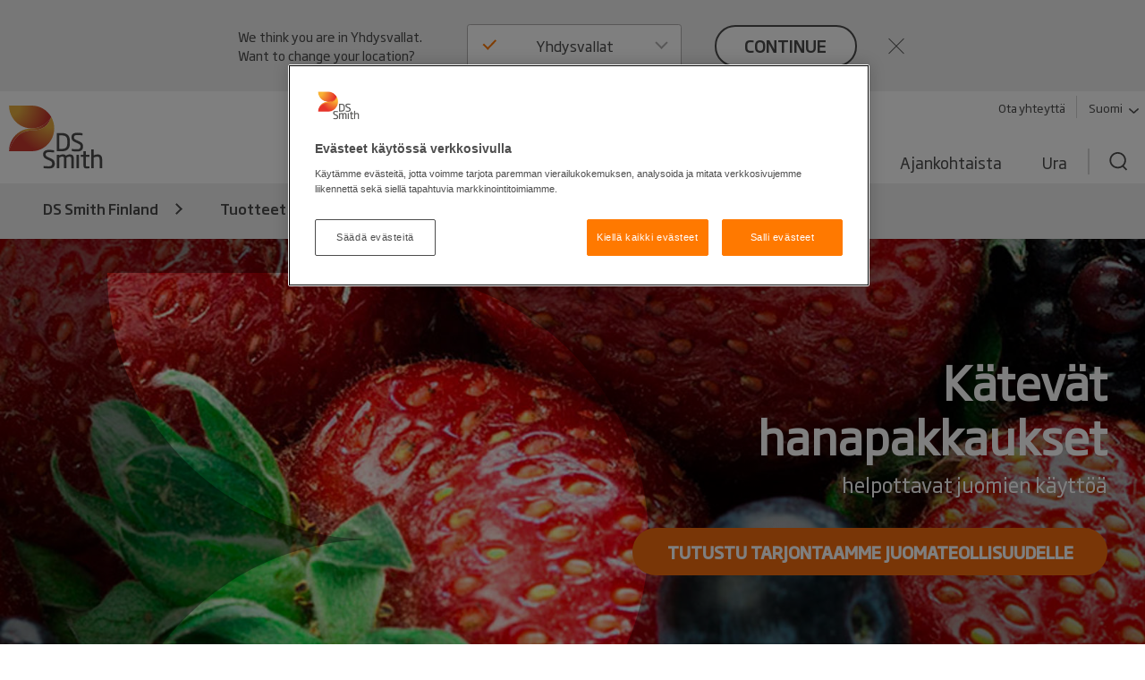

--- FILE ---
content_type: text/html; charset=utf-8
request_url: https://www.dssmith.com/fi/tuotteet-ja-palvelut/tuotteet/pakkaukset/hanapakkaukset
body_size: 15908
content:

<!DOCTYPE html>

<html lang="fi"
      class="no-js design2020 "
      prefix="og: https://ogp.me/ns#">
<head>
    <meta http-equiv="Content-Type" content="text/html; charset=utf-8" />
    <meta name="viewport" content="width=device-width" />
    <meta http-equiv="X-UA-Compatible" content="IE=edge" />

    
<script nonce="e4aff226-ef3a-41a6-a927-714907574be6">
    (function (w, d, s, l, i) {
        w[l] = w[l] || []; w[l].push({
            'gtm.start':
                new Date().getTime(), event: 'gtm.js'
        }); var f = d.getElementsByTagName(s)[0],
            j = d.createElement(s), dl = l != 'dataLayer' ? '&l=' + l : ''; j.async = true; j.src =
                'https://www.googletagmanager.com/gtm.js?id=' + i + dl; f.parentNode.insertBefore(j, f);
    })(window, document, 'script', 'dataLayer', 'GTM-W7TF2H');</script>

    

    <script nonce="e4aff226-ef3a-41a6-a927-714907574be6" type="text/plain" class="optanon-category-C0002">
        (function (i, s, o, g, r, a, m) {
            i['GoogleAnalyticsObject'] = r;
            i[r] = i[r] || function () {
                (i[r].q = i[r].q || []).push(arguments);
            }, i[r].l = 1 * new Date();
            a = s.createElement(o),
                m = s.getElementsByTagName(o)[0];
            a.async = 1;
            a.src = g;
            m.parentNode.insertBefore(a, m);
        })(window, document, 'script', '//www.google-analytics.com/analytics.js', 'ga');

        ga('create', 'UA-45828162-1', {
            'cookieDomain': 'dssmith.com'
        });
        
        ga('require', 'displayfeatures');
        ga('require', 'linkid', {
            'cookieName': '_ela',
            'duration': 45,
            'levels': 5
        });

        ga('set', 'anonymizeIp', true);
        ga('send', 'pageview');

    </script>

    

    <title>Bag-in-box -hanapakkaukset aaltopahvista - DS Smith</title>

    <meta name="robots" content="noodp,noydir" />
    <meta name="description" content="Bag-in-box -hanapakkauksen ymp&#xE4;rill&#xE4; on aaltopahvipakkaus, johon voidaan painaa mainos. " />
    <meta name="keywords" content="bag-in-box;hanapakkaus;aaltopahvipakkaus" />
    <link rel="canonical" href="https://www.dssmith.com/fi/tuotteet-ja-palvelut/tuotteet/pakkaukset/hanapakkaukset" />
        <link rel="alternate" hreflang="fi" href="https://www.dssmith.com/fi/tuotteet-ja-palvelut/tuotteet/pakkaukset/hanapakkaukset" />


<meta property="og:site_name" content="DSSmith.com DS Smith Finland" />
<meta property="og:title" content="Hanapakkaukset" />
<meta property="og:type" content="Website" />
<meta property="og:url" content="https://www.dssmith.com/fi/tuotteet-ja-palvelut/tuotteet/pakkaukset/hanapakkaukset" />
<meta property="og:description" content="Bag-in-box -hanapakkauksen ymp&#xE4;rill&#xE4; on aaltopahvipakkaus, johon voidaan painaa mainos. " />
<meta property="og:locale" content="fi" />

<meta property="og:image" content="https://www.dssmith.com/Static/gfx/dssmith-og-logo.png" />
<meta property="og:image:type" content="image/png" />
<meta property="og:image:width" content="300" />
<meta property="og:image:height" content="300" />

    <meta name="twitter:card" content="summary" />
    <meta name="twitter:site" content="@dssmithgroup" />

    <meta name="facebook-domain-verification" content="x7z1ltazrbrmqkzwkry4f431u770si" />


<!-- OneTrust Cookies Consent Notice start for dssmith.com -->
    <script nonce="e4aff226-ef3a-41a6-a927-714907574be6" src="https://cdn.cookielaw.org/scripttemplates/otSDKStub.js" data-document-language="true" type="text/javascript" charset="UTF-8" data-domain-script="e8854520-c126-4347-9936-6489ec905da1"></script>
<!-- OneTrust Cookies Consent Notice end for dssmith.com -->    
    
<script nonce="e4aff226-ef3a-41a6-a927-714907574be6" type="text/javascript">
window.onerror = function (msg, url, lineNo, columnNo, error) {
	if (msg === 'Script error.' || msg === '[object ErrorEvent]')
	{
		// Log at 1%.
		var samplingPercentage = 0.01;
		var samplingRandom = Math.random();
		return samplingRandom > samplingPercentage;
	}
	return false;
}
</script><script nonce="e4aff226-ef3a-41a6-a927-714907574be6" type="text/javascript">
    var maskTimeout         = 2000,
        syncChangesApplied  = false,
        paths               = ['/contact/get-in-touch', '/'],
        currentPath         = window.location.pathname;
  
    /**
    * Manages CSSStyleSheet actions
    * Handles adding and removing rules from our "masking" sheet
    */
    var cssRuleManager = {
      sheet: (function() {
        // https://davidwalsh.name/add-rules-stylesheets
        var style = document.createElement("style");
        style.appendChild(document.createTextNode(""));
        document.head.appendChild(style);
        return style.sheet;
      })(),
      addCSSRule: function(selector, rules) {
        if ("insertRule" in this.sheet) {
          this.sheet.insertRule(selector + "{" + rules + "}", 0);
        } else if ("addRule" in this.sheet) {
          this.sheet.addRule(selector, rules, 0);
        }
      }
    }  
  
    /**
    * Fired in the first call of Optimizely `action.applied`
    * Disables "masking" stylesheet
    */
    var removeMask = function() {
      if(syncChangesApplied) return;
      cssRuleManager.sheet.disabled = true;
      syncChangesApplied = true;
    }

    var removeMasktimeout = function() {
      if(syncChangesApplied) return;
      cssRuleManager.sheet.disabled = true;
      syncChangesApplied = true;
    }

    // Don't run on all pages
    if(paths.includes(currentPath)) {
        // Mask <body> immediately
        cssRuleManager.addCSSRule('html body, html body *', 'visibility:hidden!important');
    
        /**
         * Listen for first sync change applied
         * and unmask nodes
         */
        window.optimizely = window.optimizely || [];
        window.optimizely.push({
            type: "addListener",
            filter: {
            type: "lifecycle",
            name: "campaignDecided"
            },
            "handler": removeMask
        }); 

        setTimeout(removeMask, maskTimeout);
    }

  </script>

    


    <script nonce="e4aff226-ef3a-41a6-a927-714907574be6" type="text/javascript">
        function OptanonWrapper() {
            if (typeof utmD365FormTracking === "function") {
                window.OneTrust.OnConsentChanged(() => {
                    utmD365FormTracking(false);
                    window.CookieConsent.RemoveConsentMessaging();
                });
                utmD365FormTracking(true);
            };
            if (window.OneTrustHelper.IsCookieCategoryAllowed(window.OneTrustHelper.ConsentCategories.Functional)) {
                window.CloudinaryVideoPlayerFactory.init();
            }
            window.CookieConsent.CookieConsentMessaging();
        }
  
</script>

    <link rel="shortcut icon" type="image/x-icon" href="/favicon.ico">

    <base href="/" />
        <link rel="stylesheet" href="/Static/dist/vendor.css">
        <link rel="stylesheet" href="/Static/dist/reset.cb61d4e5d2a38a72d81b.css">
        <link rel="stylesheet" href="/Static/dist/dssmith.cdc249bfcf30cec758c1.css">
        <link rel="stylesheet" href="/Static/dist/startpage.ddb5d9c72b2dac1df4b1.css">
        <link rel="stylesheet" href="/Static/dist/ie-edge.97ae24f2263645319aa8.css">


    <script nonce="e4aff226-ef3a-41a6-a927-714907574be6">
!function(T,l,y){var S=T.location,k="script",D="instrumentationKey",C="ingestionendpoint",I="disableExceptionTracking",E="ai.device.",b="toLowerCase",w="crossOrigin",N="POST",e="appInsightsSDK",t=y.name||"appInsights";(y.name||T[e])&&(T[e]=t);var n=T[t]||function(d){var g=!1,f=!1,m={initialize:!0,queue:[],sv:"5",version:2,config:d};function v(e,t){var n={},a="Browser";return n[E+"id"]=a[b](),n[E+"type"]=a,n["ai.operation.name"]=S&&S.pathname||"_unknown_",n["ai.internal.sdkVersion"]="javascript:snippet_"+(m.sv||m.version),{time:function(){var e=new Date;function t(e){var t=""+e;return 1===t.length&&(t="0"+t),t}return e.getUTCFullYear()+"-"+t(1+e.getUTCMonth())+"-"+t(e.getUTCDate())+"T"+t(e.getUTCHours())+":"+t(e.getUTCMinutes())+":"+t(e.getUTCSeconds())+"."+((e.getUTCMilliseconds()/1e3).toFixed(3)+"").slice(2,5)+"Z"}(),iKey:e,name:"Microsoft.ApplicationInsights."+e.replace(/-/g,"")+"."+t,sampleRate:100,tags:n,data:{baseData:{ver:2}}}}var h=d.url||y.src;if(h){function a(e){var t,n,a,i,r,o,s,c,u,p,l;g=!0,m.queue=[],f||(f=!0,t=h,s=function(){var e={},t=d.connectionString;if(t)for(var n=t.split(";"),a=0;a<n.length;a++){var i=n[a].split("=");2===i.length&&(e[i[0][b]()]=i[1])}if(!e[C]){var r=e.endpointsuffix,o=r?e.location:null;e[C]="https://"+(o?o+".":"")+"dc."+(r||"services.visualstudio.com")}return e}(),c=s[D]||d[D]||"",u=s[C],p=u?u+"/v2/track":d.endpointUrl,(l=[]).push((n="SDK LOAD Failure: Failed to load Application Insights SDK script (See stack for details)",a=t,i=p,(o=(r=v(c,"Exception")).data).baseType="ExceptionData",o.baseData.exceptions=[{typeName:"SDKLoadFailed",message:n.replace(/\./g,"-"),hasFullStack:!1,stack:n+"\nSnippet failed to load ["+a+"] -- Telemetry is disabled\nHelp Link: https://go.microsoft.com/fwlink/?linkid=2128109\nHost: "+(S&&S.pathname||"_unknown_")+"\nEndpoint: "+i,parsedStack:[]}],r)),l.push(function(e,t,n,a){var i=v(c,"Message"),r=i.data;r.baseType="MessageData";var o=r.baseData;return o.message='AI (Internal): 99 message:"'+("SDK LOAD Failure: Failed to load Application Insights SDK script (See stack for details) ("+n+")").replace(/\"/g,"")+'"',o.properties={endpoint:a},i}(0,0,t,p)),function(e,t){if(JSON){var n=T.fetch;if(n&&!y.useXhr)n(t,{method:N,body:JSON.stringify(e),mode:"cors"});else if(XMLHttpRequest){var a=new XMLHttpRequest;a.open(N,t),a.setRequestHeader("Content-type","application/json"),a.send(JSON.stringify(e))}}}(l,p))}function i(e,t){f||setTimeout(function(){!t&&m.core||a()},500)}var e=function(){var n=l.createElement(k);n.src=h;var e=y[w];return!e&&""!==e||"undefined"==n[w]||(n[w]=e),n.onload=i,n.onerror=a,n.onreadystatechange=function(e,t){"loaded"!==n.readyState&&"complete"!==n.readyState||i(0,t)},n}();y.ld<0?l.getElementsByTagName("head")[0].appendChild(e):setTimeout(function(){l.getElementsByTagName(k)[0].parentNode.appendChild(e)},y.ld||0)}try{m.cookie=l.cookie}catch(p){}function t(e){for(;e.length;)!function(t){m[t]=function(){var e=arguments;g||m.queue.push(function(){m[t].apply(m,e)})}}(e.pop())}var n="track",r="TrackPage",o="TrackEvent";t([n+"Event",n+"PageView",n+"Exception",n+"Trace",n+"DependencyData",n+"Metric",n+"PageViewPerformance","start"+r,"stop"+r,"start"+o,"stop"+o,"addTelemetryInitializer","setAuthenticatedUserContext","clearAuthenticatedUserContext","flush"]),m.SeverityLevel={Verbose:0,Information:1,Warning:2,Error:3,Critical:4};var s=(d.extensionConfig||{}).ApplicationInsightsAnalytics||{};if(!0!==d[I]&&!0!==s[I]){var c="onerror";t(["_"+c]);var u=T[c];T[c]=function(e,t,n,a,i){var r=u&&u(e,t,n,a,i);return!0!==r&&m["_"+c]({message:e,url:t,lineNumber:n,columnNumber:a,error:i}),r},d.autoExceptionInstrumented=!0}return m}(y.cfg);function a(){y.onInit&&y.onInit(n)}(T[t]=n).queue&&0===n.queue.length?(n.queue.push(a),n.trackPageView({})):a()}(window,document,{src: "https://js.monitor.azure.com/scripts/b/ai.2.gbl.min.js", crossOrigin: "anonymous", cfg: {instrumentationKey: '98468efb-6032-4268-9525-4cdeb96271fc', disableCookiesUsage: false }});
</script>


</head>



<body class="">
    
<noscript>
    <iframe src="https://www.googletagmanager.com/ns.html?id=GTM-W7TF2H"
            height="0" width="0" style="display:none;visibility:hidden"></iframe>
</noscript>


    

    


    

<header>
    <div class="c-header">
        <a class="c-header__skip-link skip-link" href="/fi/tuotteet-ja-palvelut/tuotteet/pakkaukset/hanapakkaukset#main-content">Skip to main content</a>

            
<script nonce="e4aff226-ef3a-41a6-a927-714907574be6">
        if (!window.lang) {
            window.lang = {};
        }
        window.lang.worldwide = {
            dropdown: {
                default: 'Valitse maa'
            },
        };
</script>
<div class="c-worldwide c-worldwide__banner">

    <div  data-react-component="WorldWideBanner" data-props='{&quot;children&quot;:[{&quot;title&quot;:&quot;Alankomaat&quot;,&quot;flagCode&quot;:&quot;nl&quot;,&quot;countryCode&quot;:&quot;nl&quot;,&quot;langCodes&quot;:[&quot;nl&quot;],&quot;hideInBanner&quot;:false,&quot;startPages&quot;:{&quot;nl&quot;:{&quot;title&quot;:&quot;DS Smith Finland&quot;,&quot;url&quot;:&quot;/nl&quot;},&quot;nl-BE&quot;:{&quot;title&quot;:&quot;DS Smith Finland&quot;,&quot;url&quot;:&quot;/nl&quot;}}},{&quot;title&quot;:&quot;Belgia&quot;,&quot;flagCode&quot;:&quot;be&quot;,&quot;countryCode&quot;:&quot;be&quot;,&quot;langCodes&quot;:[&quot;nl-be&quot;,&quot;fr-be&quot;],&quot;hideInBanner&quot;:false,&quot;startPages&quot;:{&quot;nl&quot;:{&quot;title&quot;:&quot;DS Smith Finland&quot;,&quot;url&quot;:&quot;/benl&quot;},&quot;nl-BE&quot;:{&quot;title&quot;:&quot;DS Smith Finland&quot;,&quot;url&quot;:&quot;/benl&quot;},&quot;fr-BE&quot;:{&quot;title&quot;:&quot;DS Smith Finland&quot;,&quot;url&quot;:&quot;/befr/produits-services/solutions-emballage&quot;}}},{&quot;title&quot;:&quot;Bosnia-Herzegovina&quot;,&quot;flagCode&quot;:&quot;ba&quot;,&quot;countryCode&quot;:&quot;ba&quot;,&quot;langCodes&quot;:[&quot;bs&quot;],&quot;hideInBanner&quot;:false,&quot;startPages&quot;:{&quot;bs&quot;:{&quot;title&quot;:&quot;DS Smith Finland&quot;,&quot;url&quot;:&quot;/bs&quot;}}},{&quot;title&quot;:&quot;Bulgaria&quot;,&quot;flagCode&quot;:&quot;bg&quot;,&quot;countryCode&quot;:&quot;bg&quot;,&quot;langCodes&quot;:[&quot;bg&quot;],&quot;hideInBanner&quot;:false,&quot;startPages&quot;:{&quot;bg&quot;:{&quot;title&quot;:&quot;DS Smith Finland&quot;,&quot;url&quot;:&quot;/bg&quot;}}},{&quot;title&quot;:&quot;Espanja&quot;,&quot;flagCode&quot;:&quot;es&quot;,&quot;countryCode&quot;:&quot;es&quot;,&quot;langCodes&quot;:[&quot;es&quot;],&quot;hideInBanner&quot;:false,&quot;startPages&quot;:{&quot;es&quot;:{&quot;title&quot;:&quot;DS Smith Finland&quot;,&quot;url&quot;:&quot;/es&quot;}}},{&quot;title&quot;:&quot;Italia&quot;,&quot;flagCode&quot;:&quot;it&quot;,&quot;countryCode&quot;:&quot;it&quot;,&quot;langCodes&quot;:[&quot;it&quot;],&quot;hideInBanner&quot;:false,&quot;startPages&quot;:{&quot;it&quot;:{&quot;title&quot;:&quot;DS Smith Finland&quot;,&quot;url&quot;:&quot;/it&quot;}}},{&quot;title&quot;:&quot;It&#228;valta&quot;,&quot;flagCode&quot;:&quot;at&quot;,&quot;countryCode&quot;:&quot;at&quot;,&quot;langCodes&quot;:[&quot;de-at&quot;],&quot;hideInBanner&quot;:false,&quot;startPages&quot;:{&quot;de-AT&quot;:{&quot;title&quot;:&quot;DS Smith Finland&quot;,&quot;url&quot;:&quot;/atde&quot;}}},{&quot;title&quot;:&quot;Konsernisivut&quot;,&quot;flagCode&quot;:&quot;-g&quot;,&quot;countryCode&quot;:&quot;-g&quot;,&quot;langCodes&quot;:[&quot;en&quot;],&quot;hideInBanner&quot;:false,&quot;startPages&quot;:{&quot;&quot;:{&quot;title&quot;:&quot;Konsernisivut&quot;,&quot;url&quot;:&quot;/&quot;}}},{&quot;title&quot;:&quot;Kreikka&quot;,&quot;flagCode&quot;:&quot;gr&quot;,&quot;countryCode&quot;:&quot;gr&quot;,&quot;langCodes&quot;:[&quot;el&quot;],&quot;hideInBanner&quot;:false,&quot;startPages&quot;:{&quot;el&quot;:{&quot;title&quot;:&quot;DS Smith Finland&quot;,&quot;url&quot;:&quot;/el&quot;}}},{&quot;title&quot;:&quot;Kroatia&quot;,&quot;flagCode&quot;:&quot;hr&quot;,&quot;countryCode&quot;:&quot;hr&quot;,&quot;langCodes&quot;:[&quot;hr&quot;],&quot;hideInBanner&quot;:false,&quot;startPages&quot;:{&quot;hr&quot;:{&quot;title&quot;:&quot;DS Smith Finland&quot;,&quot;url&quot;:&quot;/hr&quot;}}},{&quot;title&quot;:&quot;Latvia&quot;,&quot;flagCode&quot;:&quot;lv&quot;,&quot;countryCode&quot;:&quot;lv&quot;,&quot;langCodes&quot;:[&quot;lv&quot;],&quot;hideInBanner&quot;:false,&quot;startPages&quot;:{&quot;lv&quot;:{&quot;title&quot;:&quot;DS Smith Finland&quot;,&quot;url&quot;:&quot;/lv&quot;}}},{&quot;title&quot;:&quot;Liettua&quot;,&quot;flagCode&quot;:&quot;lt&quot;,&quot;countryCode&quot;:&quot;lt&quot;,&quot;langCodes&quot;:[&quot;lt&quot;],&quot;hideInBanner&quot;:false,&quot;startPages&quot;:{&quot;lt&quot;:{&quot;title&quot;:&quot;DS Smith Finland&quot;,&quot;url&quot;:&quot;/lt&quot;}}},{&quot;title&quot;:&quot;Marokko&quot;,&quot;flagCode&quot;:&quot;ma&quot;,&quot;countryCode&quot;:&quot;ma&quot;,&quot;langCodes&quot;:[&quot;fr&quot;],&quot;hideInBanner&quot;:false,&quot;startPages&quot;:{&quot;fr&quot;:{&quot;title&quot;:&quot;Tecnicarton&quot;,&quot;url&quot;:&quot;/fr/tecnicarton&quot;}}},{&quot;title&quot;:&quot;Norja&quot;,&quot;flagCode&quot;:&quot;no&quot;,&quot;countryCode&quot;:&quot;no&quot;,&quot;langCodes&quot;:[&quot;no&quot;],&quot;hideInBanner&quot;:false,&quot;startPages&quot;:{&quot;no&quot;:{&quot;title&quot;:&quot;DS Smith Finland&quot;,&quot;url&quot;:&quot;/no&quot;}}},{&quot;title&quot;:&quot;Pohjois-Makedonia&quot;,&quot;flagCode&quot;:&quot;&quot;,&quot;countryCode&quot;:&quot;mk&quot;,&quot;langCodes&quot;:[&quot;mk&quot;],&quot;hideInBanner&quot;:false,&quot;startPages&quot;:{&quot;mk&quot;:{&quot;title&quot;:&quot;DS Smith Finland&quot;,&quot;url&quot;:&quot;/mk&quot;}}},{&quot;title&quot;:&quot;Portugali&quot;,&quot;flagCode&quot;:&quot;pt&quot;,&quot;countryCode&quot;:&quot;pt&quot;,&quot;langCodes&quot;:[&quot;pt&quot;],&quot;hideInBanner&quot;:false,&quot;startPages&quot;:{&quot;pt&quot;:{&quot;title&quot;:&quot;DS Smith Finland&quot;,&quot;url&quot;:&quot;/pt&quot;}}},{&quot;title&quot;:&quot;Puola&quot;,&quot;flagCode&quot;:&quot;pl&quot;,&quot;countryCode&quot;:&quot;pl&quot;,&quot;langCodes&quot;:[&quot;pl&quot;],&quot;hideInBanner&quot;:false,&quot;startPages&quot;:{&quot;pl&quot;:{&quot;title&quot;:&quot;DS Smith Finland&quot;,&quot;url&quot;:&quot;/pl&quot;}}},{&quot;title&quot;:&quot;Ranska&quot;,&quot;flagCode&quot;:&quot;fr&quot;,&quot;countryCode&quot;:&quot;fr&quot;,&quot;langCodes&quot;:[&quot;fr&quot;],&quot;hideInBanner&quot;:false,&quot;startPages&quot;:{&quot;fr&quot;:{&quot;title&quot;:&quot;DS Smith Finland&quot;,&quot;url&quot;:&quot;/fr&quot;},&quot;fr-BE&quot;:{&quot;title&quot;:&quot;DS Smith Finland&quot;,&quot;url&quot;:&quot;/fr&quot;}}},{&quot;title&quot;:&quot;Romania&quot;,&quot;flagCode&quot;:&quot;ro&quot;,&quot;countryCode&quot;:&quot;ro&quot;,&quot;langCodes&quot;:[&quot;ro&quot;],&quot;hideInBanner&quot;:false,&quot;startPages&quot;:{&quot;ro&quot;:{&quot;title&quot;:&quot;DS Smith Finland&quot;,&quot;url&quot;:&quot;/ro&quot;}}},{&quot;title&quot;:&quot;Ruotsi&quot;,&quot;flagCode&quot;:&quot;se&quot;,&quot;countryCode&quot;:&quot;se&quot;,&quot;langCodes&quot;:[&quot;sv&quot;],&quot;hideInBanner&quot;:false,&quot;startPages&quot;:{&quot;sv&quot;:{&quot;title&quot;:&quot;DS Smith Finland&quot;,&quot;url&quot;:&quot;/sv&quot;}}},{&quot;title&quot;:&quot;Saksa&quot;,&quot;flagCode&quot;:&quot;de&quot;,&quot;countryCode&quot;:&quot;de&quot;,&quot;langCodes&quot;:[&quot;de&quot;],&quot;hideInBanner&quot;:false,&quot;startPages&quot;:{&quot;de&quot;:{&quot;title&quot;:&quot;DS Smith Finland&quot;,&quot;url&quot;:&quot;/de&quot;},&quot;de-AT&quot;:{&quot;title&quot;:&quot;DS Smith Finland&quot;,&quot;url&quot;:&quot;/de&quot;},&quot;de-CH&quot;:{&quot;title&quot;:&quot;DS Smith Finland&quot;,&quot;url&quot;:&quot;/de&quot;}}},{&quot;title&quot;:&quot;Serbia&quot;,&quot;flagCode&quot;:&quot;rs&quot;,&quot;countryCode&quot;:&quot;rs&quot;,&quot;langCodes&quot;:[&quot;sr&quot;],&quot;hideInBanner&quot;:false,&quot;startPages&quot;:{&quot;sr&quot;:{&quot;title&quot;:&quot;DS Smith Finland&quot;,&quot;url&quot;:&quot;/sr&quot;}}},{&quot;title&quot;:&quot;Slovakia&quot;,&quot;flagCode&quot;:&quot;sk&quot;,&quot;countryCode&quot;:&quot;sk&quot;,&quot;langCodes&quot;:[&quot;sk&quot;],&quot;hideInBanner&quot;:false,&quot;startPages&quot;:{&quot;sk&quot;:{&quot;title&quot;:&quot;DS Smith Finland&quot;,&quot;url&quot;:&quot;/sk&quot;}}},{&quot;title&quot;:&quot;Slovenia&quot;,&quot;flagCode&quot;:&quot;si&quot;,&quot;countryCode&quot;:&quot;si&quot;,&quot;langCodes&quot;:[&quot;sl&quot;],&quot;hideInBanner&quot;:false,&quot;startPages&quot;:{&quot;sl&quot;:{&quot;title&quot;:&quot;DS Smith Finland&quot;,&quot;url&quot;:&quot;/sl&quot;}}},{&quot;title&quot;:&quot;Suomi&quot;,&quot;flagCode&quot;:&quot;fi&quot;,&quot;countryCode&quot;:&quot;fi&quot;,&quot;langCodes&quot;:[&quot;fi&quot;],&quot;hideInBanner&quot;:false,&quot;startPages&quot;:{&quot;fi&quot;:{&quot;title&quot;:&quot;DS Smith Finland&quot;,&quot;url&quot;:&quot;/fi&quot;}}},{&quot;title&quot;:&quot;Sveitsi&quot;,&quot;flagCode&quot;:&quot;ch&quot;,&quot;countryCode&quot;:&quot;ch&quot;,&quot;langCodes&quot;:[&quot;de-ch&quot;],&quot;hideInBanner&quot;:false,&quot;startPages&quot;:{&quot;de&quot;:{&quot;title&quot;:&quot;DS Smith Finland&quot;,&quot;url&quot;:&quot;/chde&quot;},&quot;de-AT&quot;:{&quot;title&quot;:&quot;DS Smith Finland&quot;,&quot;url&quot;:&quot;/chde&quot;},&quot;de-CH&quot;:{&quot;title&quot;:&quot;DS Smith Finland&quot;,&quot;url&quot;:&quot;/chde&quot;}}},{&quot;title&quot;:&quot;Tanska&quot;,&quot;flagCode&quot;:&quot;dk&quot;,&quot;countryCode&quot;:&quot;dk&quot;,&quot;langCodes&quot;:[&quot;da&quot;],&quot;hideInBanner&quot;:false,&quot;startPages&quot;:{&quot;da&quot;:{&quot;title&quot;:&quot;DS Smith Finland&quot;,&quot;url&quot;:&quot;/da&quot;}}},{&quot;title&quot;:&quot;Tšekki&quot;,&quot;flagCode&quot;:&quot;cz&quot;,&quot;countryCode&quot;:&quot;cz&quot;,&quot;langCodes&quot;:[&quot;cs&quot;],&quot;hideInBanner&quot;:false,&quot;startPages&quot;:{&quot;cs&quot;:{&quot;title&quot;:&quot;DS Smith Finland&quot;,&quot;url&quot;:&quot;/cs&quot;}}},{&quot;title&quot;:&quot;Turkki&quot;,&quot;flagCode&quot;:&quot;tr&quot;,&quot;countryCode&quot;:&quot;tr&quot;,&quot;langCodes&quot;:[&quot;tr&quot;],&quot;hideInBanner&quot;:false,&quot;startPages&quot;:{&quot;tr&quot;:{&quot;title&quot;:&quot;DS Smith Finland&quot;,&quot;url&quot;:&quot;/tr&quot;}}},{&quot;title&quot;:&quot;Unkari&quot;,&quot;flagCode&quot;:&quot;hu&quot;,&quot;countryCode&quot;:&quot;hu&quot;,&quot;langCodes&quot;:[&quot;hu&quot;],&quot;hideInBanner&quot;:false,&quot;startPages&quot;:{&quot;hu&quot;:{&quot;title&quot;:&quot;DS Smith Finland&quot;,&quot;url&quot;:&quot;/hu&quot;}}},{&quot;title&quot;:&quot;Viro&quot;,&quot;flagCode&quot;:&quot;ee&quot;,&quot;countryCode&quot;:&quot;ee&quot;,&quot;langCodes&quot;:[&quot;et&quot;],&quot;hideInBanner&quot;:false,&quot;startPages&quot;:{&quot;et&quot;:{&quot;title&quot;:&quot;DS Smith Finland&quot;,&quot;url&quot;:&quot;/et&quot;}}},{&quot;title&quot;:&quot;Yhdistynyt kuningaskunta&quot;,&quot;flagCode&quot;:&quot;gb&quot;,&quot;countryCode&quot;:&quot;GB&quot;,&quot;langCodes&quot;:[&quot;en-gb&quot;],&quot;hideInBanner&quot;:true,&quot;startPages&quot;:{&quot;en-GB&quot;:{&quot;title&quot;:&quot;DS Smith Finland&quot;,&quot;url&quot;:&quot;/uk&quot;}}},{&quot;title&quot;:&quot;Yhdysvallat&quot;,&quot;flagCode&quot;:&quot;us&quot;,&quot;countryCode&quot;:&quot;us&quot;,&quot;langCodes&quot;:[&quot;en-us&quot;],&quot;hideInBanner&quot;:false,&quot;startPages&quot;:{&quot;en-US&quot;:{&quot;title&quot;:&quot;DS Smith Finland&quot;,&quot;url&quot;:&quot;/us&quot;}}}],&quot;closeText&quot;:&quot;close&quot;,&quot;buttonText&quot;:&quot;continue&quot;,&quot;preamble&quot;:&quot;We think you are in {0}. Want to change your location?&quot;,&quot;title&quot;:&quot;&quot;,&quot;currentCountry&quot;:&quot;fi&quot;}'></div>
</div>

        <div class="c-header__inner container-lg">
            <!-- Top bar -->
            <div class="c-header__bar">
                <a class="c-header__logo"
                href="/fi"
                title="Back to home page"
                data-track="click"
                data-track-category="Page Interactions"
                data-track-action="Logo"
                data-track-label="Back to home page">
                    <picture>
                        <source media="(max-width: 767px)" srcset="/Static/dist/gfx/ds-logo-color-oneline.svg" />
                        <img src="/Static/dist/gfx/ds-logo-color.svg" alt="DS Smith Logo" />
                    </picture>
                </a>
                <button type="button" class="c-header__menu-toggle" aria-label="Menu" aria-expanded="false">
                    <span></span>
                    <span></span>
                    <span></span>
                </button>
            </div>

            <div class="c-header__menu">
                <div class="c-header__nav-container">
                    <nav class="c-header__tools-nav s--mobile-hide" role="navigation" aria-label="Primary">
                        <!-- "Tools" -->
                        <ul>
                                <li>
                                    <a href="/fi/yhteydenottolomake-ds-smithille"
                                    data-track="click"
                                    class="link"
                                    data-track-category="Page Interactions"
                                    data-track-action="Tools navigation"
                                    data-track-label="Contact">
                                        Ota yhteytt&#xE4;
                                    </a>
                                </li>
                                <li>
                                    <button
                                       class="link link--decorated"
                                       aria-controls="worldwide"
                                       aria-expanded="false"
                                       aria-haspopup="listbox"
                                       data-flyout-selector="#worldwide"
                                       data-track="click"
                                       data-track-category="Page Interactions"
                                       data-track-action="Tools navigation"
                                       data-track-label="Worldwide navigation">
                                        Suomi
                                        <svg class="c-header__tools-nav__icon" aria-hidden="true">
                                            <use xlink:href="/Static/dist/gfx/sprite.svg?v=1#arrow-down"></use>
                                        </svg>
                                    </button>
                                </li>

                        </ul>
                    </nav>

                                        
                    


                    
    <nav id="worldwide" class="c-worldwide c-worldwide__navigator" aria-label="Worldwide">
        <div  data-react-component="WorldWideNavigator" data-props='{&quot;children&quot;:[{&quot;title&quot;:&quot;Alankomaat&quot;,&quot;flagCode&quot;:&quot;nl&quot;,&quot;countryCode&quot;:&quot;nl&quot;,&quot;langCodes&quot;:[&quot;nl&quot;],&quot;hideInBanner&quot;:false,&quot;startPages&quot;:{&quot;nl&quot;:{&quot;title&quot;:&quot;DS Smith Finland&quot;,&quot;url&quot;:&quot;/nl&quot;},&quot;nl-BE&quot;:{&quot;title&quot;:&quot;DS Smith Finland&quot;,&quot;url&quot;:&quot;/nl&quot;}}},{&quot;title&quot;:&quot;Belgia&quot;,&quot;flagCode&quot;:&quot;be&quot;,&quot;countryCode&quot;:&quot;be&quot;,&quot;langCodes&quot;:[&quot;nl-be&quot;,&quot;fr-be&quot;],&quot;hideInBanner&quot;:false,&quot;startPages&quot;:{&quot;nl&quot;:{&quot;title&quot;:&quot;DS Smith Finland&quot;,&quot;url&quot;:&quot;/benl&quot;},&quot;nl-BE&quot;:{&quot;title&quot;:&quot;DS Smith Finland&quot;,&quot;url&quot;:&quot;/benl&quot;},&quot;fr-BE&quot;:{&quot;title&quot;:&quot;DS Smith Finland&quot;,&quot;url&quot;:&quot;/befr/produits-services/solutions-emballage&quot;}}},{&quot;title&quot;:&quot;Bosnia-Herzegovina&quot;,&quot;flagCode&quot;:&quot;ba&quot;,&quot;countryCode&quot;:&quot;ba&quot;,&quot;langCodes&quot;:[&quot;bs&quot;],&quot;hideInBanner&quot;:false,&quot;startPages&quot;:{&quot;bs&quot;:{&quot;title&quot;:&quot;DS Smith Finland&quot;,&quot;url&quot;:&quot;/bs&quot;}}},{&quot;title&quot;:&quot;Bulgaria&quot;,&quot;flagCode&quot;:&quot;bg&quot;,&quot;countryCode&quot;:&quot;bg&quot;,&quot;langCodes&quot;:[&quot;bg&quot;],&quot;hideInBanner&quot;:false,&quot;startPages&quot;:{&quot;bg&quot;:{&quot;title&quot;:&quot;DS Smith Finland&quot;,&quot;url&quot;:&quot;/bg&quot;}}},{&quot;title&quot;:&quot;Espanja&quot;,&quot;flagCode&quot;:&quot;es&quot;,&quot;countryCode&quot;:&quot;es&quot;,&quot;langCodes&quot;:[&quot;es&quot;],&quot;hideInBanner&quot;:false,&quot;startPages&quot;:{&quot;es&quot;:{&quot;title&quot;:&quot;DS Smith Finland&quot;,&quot;url&quot;:&quot;/es&quot;}}},{&quot;title&quot;:&quot;Italia&quot;,&quot;flagCode&quot;:&quot;it&quot;,&quot;countryCode&quot;:&quot;it&quot;,&quot;langCodes&quot;:[&quot;it&quot;],&quot;hideInBanner&quot;:false,&quot;startPages&quot;:{&quot;it&quot;:{&quot;title&quot;:&quot;DS Smith Finland&quot;,&quot;url&quot;:&quot;/it&quot;}}},{&quot;title&quot;:&quot;It&#228;valta&quot;,&quot;flagCode&quot;:&quot;at&quot;,&quot;countryCode&quot;:&quot;at&quot;,&quot;langCodes&quot;:[&quot;de-at&quot;],&quot;hideInBanner&quot;:false,&quot;startPages&quot;:{&quot;de-AT&quot;:{&quot;title&quot;:&quot;DS Smith Finland&quot;,&quot;url&quot;:&quot;/atde&quot;}}},{&quot;title&quot;:&quot;Konsernisivut&quot;,&quot;flagCode&quot;:&quot;-g&quot;,&quot;countryCode&quot;:&quot;-g&quot;,&quot;langCodes&quot;:[&quot;en&quot;],&quot;hideInBanner&quot;:false,&quot;startPages&quot;:{&quot;&quot;:{&quot;title&quot;:&quot;Konsernisivut&quot;,&quot;url&quot;:&quot;/&quot;}}},{&quot;title&quot;:&quot;Kreikka&quot;,&quot;flagCode&quot;:&quot;gr&quot;,&quot;countryCode&quot;:&quot;gr&quot;,&quot;langCodes&quot;:[&quot;el&quot;],&quot;hideInBanner&quot;:false,&quot;startPages&quot;:{&quot;el&quot;:{&quot;title&quot;:&quot;DS Smith Finland&quot;,&quot;url&quot;:&quot;/el&quot;}}},{&quot;title&quot;:&quot;Kroatia&quot;,&quot;flagCode&quot;:&quot;hr&quot;,&quot;countryCode&quot;:&quot;hr&quot;,&quot;langCodes&quot;:[&quot;hr&quot;],&quot;hideInBanner&quot;:false,&quot;startPages&quot;:{&quot;hr&quot;:{&quot;title&quot;:&quot;DS Smith Finland&quot;,&quot;url&quot;:&quot;/hr&quot;}}},{&quot;title&quot;:&quot;Latvia&quot;,&quot;flagCode&quot;:&quot;lv&quot;,&quot;countryCode&quot;:&quot;lv&quot;,&quot;langCodes&quot;:[&quot;lv&quot;],&quot;hideInBanner&quot;:false,&quot;startPages&quot;:{&quot;lv&quot;:{&quot;title&quot;:&quot;DS Smith Finland&quot;,&quot;url&quot;:&quot;/lv&quot;}}},{&quot;title&quot;:&quot;Liettua&quot;,&quot;flagCode&quot;:&quot;lt&quot;,&quot;countryCode&quot;:&quot;lt&quot;,&quot;langCodes&quot;:[&quot;lt&quot;],&quot;hideInBanner&quot;:false,&quot;startPages&quot;:{&quot;lt&quot;:{&quot;title&quot;:&quot;DS Smith Finland&quot;,&quot;url&quot;:&quot;/lt&quot;}}},{&quot;title&quot;:&quot;Marokko&quot;,&quot;flagCode&quot;:&quot;ma&quot;,&quot;countryCode&quot;:&quot;ma&quot;,&quot;langCodes&quot;:[&quot;fr&quot;],&quot;hideInBanner&quot;:false,&quot;startPages&quot;:{&quot;fr&quot;:{&quot;title&quot;:&quot;Tecnicarton&quot;,&quot;url&quot;:&quot;/fr/tecnicarton&quot;}}},{&quot;title&quot;:&quot;Norja&quot;,&quot;flagCode&quot;:&quot;no&quot;,&quot;countryCode&quot;:&quot;no&quot;,&quot;langCodes&quot;:[&quot;no&quot;],&quot;hideInBanner&quot;:false,&quot;startPages&quot;:{&quot;no&quot;:{&quot;title&quot;:&quot;DS Smith Finland&quot;,&quot;url&quot;:&quot;/no&quot;}}},{&quot;title&quot;:&quot;Pohjois-Makedonia&quot;,&quot;flagCode&quot;:&quot;&quot;,&quot;countryCode&quot;:&quot;mk&quot;,&quot;langCodes&quot;:[&quot;mk&quot;],&quot;hideInBanner&quot;:false,&quot;startPages&quot;:{&quot;mk&quot;:{&quot;title&quot;:&quot;DS Smith Finland&quot;,&quot;url&quot;:&quot;/mk&quot;}}},{&quot;title&quot;:&quot;Portugali&quot;,&quot;flagCode&quot;:&quot;pt&quot;,&quot;countryCode&quot;:&quot;pt&quot;,&quot;langCodes&quot;:[&quot;pt&quot;],&quot;hideInBanner&quot;:false,&quot;startPages&quot;:{&quot;pt&quot;:{&quot;title&quot;:&quot;DS Smith Finland&quot;,&quot;url&quot;:&quot;/pt&quot;}}},{&quot;title&quot;:&quot;Puola&quot;,&quot;flagCode&quot;:&quot;pl&quot;,&quot;countryCode&quot;:&quot;pl&quot;,&quot;langCodes&quot;:[&quot;pl&quot;],&quot;hideInBanner&quot;:false,&quot;startPages&quot;:{&quot;pl&quot;:{&quot;title&quot;:&quot;DS Smith Finland&quot;,&quot;url&quot;:&quot;/pl&quot;}}},{&quot;title&quot;:&quot;Ranska&quot;,&quot;flagCode&quot;:&quot;fr&quot;,&quot;countryCode&quot;:&quot;fr&quot;,&quot;langCodes&quot;:[&quot;fr&quot;],&quot;hideInBanner&quot;:false,&quot;startPages&quot;:{&quot;fr&quot;:{&quot;title&quot;:&quot;DS Smith Finland&quot;,&quot;url&quot;:&quot;/fr&quot;},&quot;fr-BE&quot;:{&quot;title&quot;:&quot;DS Smith Finland&quot;,&quot;url&quot;:&quot;/fr&quot;}}},{&quot;title&quot;:&quot;Romania&quot;,&quot;flagCode&quot;:&quot;ro&quot;,&quot;countryCode&quot;:&quot;ro&quot;,&quot;langCodes&quot;:[&quot;ro&quot;],&quot;hideInBanner&quot;:false,&quot;startPages&quot;:{&quot;ro&quot;:{&quot;title&quot;:&quot;DS Smith Finland&quot;,&quot;url&quot;:&quot;/ro&quot;}}},{&quot;title&quot;:&quot;Ruotsi&quot;,&quot;flagCode&quot;:&quot;se&quot;,&quot;countryCode&quot;:&quot;se&quot;,&quot;langCodes&quot;:[&quot;sv&quot;],&quot;hideInBanner&quot;:false,&quot;startPages&quot;:{&quot;sv&quot;:{&quot;title&quot;:&quot;DS Smith Finland&quot;,&quot;url&quot;:&quot;/sv&quot;}}},{&quot;title&quot;:&quot;Saksa&quot;,&quot;flagCode&quot;:&quot;de&quot;,&quot;countryCode&quot;:&quot;de&quot;,&quot;langCodes&quot;:[&quot;de&quot;],&quot;hideInBanner&quot;:false,&quot;startPages&quot;:{&quot;de&quot;:{&quot;title&quot;:&quot;DS Smith Finland&quot;,&quot;url&quot;:&quot;/de&quot;},&quot;de-AT&quot;:{&quot;title&quot;:&quot;DS Smith Finland&quot;,&quot;url&quot;:&quot;/de&quot;},&quot;de-CH&quot;:{&quot;title&quot;:&quot;DS Smith Finland&quot;,&quot;url&quot;:&quot;/de&quot;}}},{&quot;title&quot;:&quot;Serbia&quot;,&quot;flagCode&quot;:&quot;rs&quot;,&quot;countryCode&quot;:&quot;rs&quot;,&quot;langCodes&quot;:[&quot;sr&quot;],&quot;hideInBanner&quot;:false,&quot;startPages&quot;:{&quot;sr&quot;:{&quot;title&quot;:&quot;DS Smith Finland&quot;,&quot;url&quot;:&quot;/sr&quot;}}},{&quot;title&quot;:&quot;Slovakia&quot;,&quot;flagCode&quot;:&quot;sk&quot;,&quot;countryCode&quot;:&quot;sk&quot;,&quot;langCodes&quot;:[&quot;sk&quot;],&quot;hideInBanner&quot;:false,&quot;startPages&quot;:{&quot;sk&quot;:{&quot;title&quot;:&quot;DS Smith Finland&quot;,&quot;url&quot;:&quot;/sk&quot;}}},{&quot;title&quot;:&quot;Slovenia&quot;,&quot;flagCode&quot;:&quot;si&quot;,&quot;countryCode&quot;:&quot;si&quot;,&quot;langCodes&quot;:[&quot;sl&quot;],&quot;hideInBanner&quot;:false,&quot;startPages&quot;:{&quot;sl&quot;:{&quot;title&quot;:&quot;DS Smith Finland&quot;,&quot;url&quot;:&quot;/sl&quot;}}},{&quot;title&quot;:&quot;Suomi&quot;,&quot;flagCode&quot;:&quot;fi&quot;,&quot;countryCode&quot;:&quot;fi&quot;,&quot;langCodes&quot;:[&quot;fi&quot;],&quot;hideInBanner&quot;:false,&quot;startPages&quot;:{&quot;fi&quot;:{&quot;title&quot;:&quot;DS Smith Finland&quot;,&quot;url&quot;:&quot;/fi&quot;}}},{&quot;title&quot;:&quot;Sveitsi&quot;,&quot;flagCode&quot;:&quot;ch&quot;,&quot;countryCode&quot;:&quot;ch&quot;,&quot;langCodes&quot;:[&quot;de-ch&quot;],&quot;hideInBanner&quot;:false,&quot;startPages&quot;:{&quot;de&quot;:{&quot;title&quot;:&quot;DS Smith Finland&quot;,&quot;url&quot;:&quot;/chde&quot;},&quot;de-AT&quot;:{&quot;title&quot;:&quot;DS Smith Finland&quot;,&quot;url&quot;:&quot;/chde&quot;},&quot;de-CH&quot;:{&quot;title&quot;:&quot;DS Smith Finland&quot;,&quot;url&quot;:&quot;/chde&quot;}}},{&quot;title&quot;:&quot;Tanska&quot;,&quot;flagCode&quot;:&quot;dk&quot;,&quot;countryCode&quot;:&quot;dk&quot;,&quot;langCodes&quot;:[&quot;da&quot;],&quot;hideInBanner&quot;:false,&quot;startPages&quot;:{&quot;da&quot;:{&quot;title&quot;:&quot;DS Smith Finland&quot;,&quot;url&quot;:&quot;/da&quot;}}},{&quot;title&quot;:&quot;Tšekki&quot;,&quot;flagCode&quot;:&quot;cz&quot;,&quot;countryCode&quot;:&quot;cz&quot;,&quot;langCodes&quot;:[&quot;cs&quot;],&quot;hideInBanner&quot;:false,&quot;startPages&quot;:{&quot;cs&quot;:{&quot;title&quot;:&quot;DS Smith Finland&quot;,&quot;url&quot;:&quot;/cs&quot;}}},{&quot;title&quot;:&quot;Turkki&quot;,&quot;flagCode&quot;:&quot;tr&quot;,&quot;countryCode&quot;:&quot;tr&quot;,&quot;langCodes&quot;:[&quot;tr&quot;],&quot;hideInBanner&quot;:false,&quot;startPages&quot;:{&quot;tr&quot;:{&quot;title&quot;:&quot;DS Smith Finland&quot;,&quot;url&quot;:&quot;/tr&quot;}}},{&quot;title&quot;:&quot;Unkari&quot;,&quot;flagCode&quot;:&quot;hu&quot;,&quot;countryCode&quot;:&quot;hu&quot;,&quot;langCodes&quot;:[&quot;hu&quot;],&quot;hideInBanner&quot;:false,&quot;startPages&quot;:{&quot;hu&quot;:{&quot;title&quot;:&quot;DS Smith Finland&quot;,&quot;url&quot;:&quot;/hu&quot;}}},{&quot;title&quot;:&quot;Viro&quot;,&quot;flagCode&quot;:&quot;ee&quot;,&quot;countryCode&quot;:&quot;ee&quot;,&quot;langCodes&quot;:[&quot;et&quot;],&quot;hideInBanner&quot;:false,&quot;startPages&quot;:{&quot;et&quot;:{&quot;title&quot;:&quot;DS Smith Finland&quot;,&quot;url&quot;:&quot;/et&quot;}}},{&quot;title&quot;:&quot;Yhdistynyt kuningaskunta&quot;,&quot;flagCode&quot;:&quot;gb&quot;,&quot;countryCode&quot;:&quot;GB&quot;,&quot;langCodes&quot;:[&quot;en-gb&quot;],&quot;hideInBanner&quot;:true,&quot;startPages&quot;:{&quot;en-GB&quot;:{&quot;title&quot;:&quot;DS Smith Finland&quot;,&quot;url&quot;:&quot;/uk&quot;}}},{&quot;title&quot;:&quot;Yhdysvallat&quot;,&quot;flagCode&quot;:&quot;us&quot;,&quot;countryCode&quot;:&quot;us&quot;,&quot;langCodes&quot;:[&quot;en-us&quot;],&quot;hideInBanner&quot;:false,&quot;startPages&quot;:{&quot;en-US&quot;:{&quot;title&quot;:&quot;DS Smith Finland&quot;,&quot;url&quot;:&quot;/us&quot;}}}],&quot;buttonText&quot;:&quot;Siirry&quot;,&quot;preamble&quot;:&quot;Tutustu maan tuotteisiin ja palveluihin&quot;,&quot;title&quot;:&quot;Valitse maa&quot;}'></div>
    </nav>

                    <nav class="c-header__main-nav" role="navigation" aria-label="Main">
                            <ul>
        <li  class="c-header__nav-link-container">
            <a href="/fi/yritys"
            class="c-header__nav-link-copy"
            data-level="0"
            data-track="click"
            data-track-category="Page Interactions"
            data-track-action="Main navigation level 1"
            data-track-label="Yritys"
            >
                Yritys

                    <svg role="img" class="c-header__nav-arrow c-header__nav-arrow s--toggle s--md-only">
                        <use xlink:href="/Static/dist/gfx/sprite.svg?v=1#arrow-right"></use>
                    </svg>

            </a>

                <a class="c-header__nav-link-symbol s--mobile-only" tabindex="0">
                    <svg role="img" class="c-header__nav-arrow s--toggle">
                        <use xlink:href="/Static/dist/gfx/sprite.svg?v=1#arrow-right"></use>
                    </svg>
                </a>
                <section class="c-header__sub-nav">
                    <div class="c-header__flyout-container">
                        <ul>
        <li  class="c-header__nav-link-container">
            <a href="/fi/yritys/keita-olemme"
            class="c-header__nav-link-copy"
            data-level="1"
            data-track="click"
            data-track-category="Page Interactions"
            data-track-action="Main navigation level 2"
            data-track-label="Keit&#xE4; olemme"
            >
                Keit&#xE4; olemme

                    <svg role="img" class="c-header__nav-arrow c-header__nav-arrow s--toggle s--md-only">
                        <use xlink:href="/Static/dist/gfx/sprite.svg?v=1#arrow-right"></use>
                    </svg>

            </a>

                <a class="c-header__nav-link-symbol s--mobile-only" tabindex="0">
                    <svg role="img" class="c-header__nav-arrow s--toggle">
                        <use xlink:href="/Static/dist/gfx/sprite.svg?v=1#arrow-right"></use>
                    </svg>
                </a>
                <section class="c-header__sub-nav">
                    <div class="c-header__flyout-container">
                        <ul>
        <li  class="c-header__nav-link-container">
            <a href="/fi/luotettava-kumppani-2024"
            class="c-header__nav-link-copy"
            data-level="2"
            data-track="click"
            data-track-category="Page Interactions"
            data-track-action="Main navigation level 3"
            data-track-label="Olemme asiakkaidemme luotettava kumppani"
            >
                Olemme asiakkaidemme luotettava kumppani


            </a>

        </li>
        <li  class="c-header__nav-link-container">
            <a href="/fi/ratkomme-innovaatioiden-avulla-huomisen-haasteita-jo-nyt"
            class="c-header__nav-link-copy"
            data-level="2"
            data-track="click"
            data-track-category="Page Interactions"
            data-track-action="Main navigation level 3"
            data-track-label="Ratkomme innovaatioiden avulla huomisen haasteita jo nyt"
            >
                Ratkomme innovaatioiden avulla huomisen haasteita jo nyt


            </a>

        </li>
        <li  class="c-header__nav-link-container">
            <a href="/fi/international-paperin-ja-ds-smithin-yhdistyminen"
            class="c-header__nav-link-copy"
            data-level="2"
            data-track="click"
            data-track-category="Page Interactions"
            data-track-action="Main navigation level 3"
            data-track-label="International Paperin ja DS Smithin yhdistyminen"
            >
                International Paperin ja DS Smithin yhdistyminen

                    <svg role="img" class="c-header__nav-arrow c-header__nav-arrow s--toggle s--md-only">
                        <use xlink:href="/Static/dist/gfx/sprite.svg?v=1#arrow-right"></use>
                    </svg>

            </a>

                <a class="c-header__nav-link-symbol s--mobile-only" tabindex="0">
                    <svg role="img" class="c-header__nav-arrow s--toggle">
                        <use xlink:href="/Static/dist/gfx/sprite.svg?v=1#arrow-right"></use>
                    </svg>
                </a>
                <section class="c-header__sub-nav">
                    <div class="c-header__flyout-container">
                        <ul>
        <li  class="c-header__nav-link-container">
            <a href="/fi/international-paperin-ja-ds-smithin-yhdistyminen/tietoja-asiakkaillemme"
            class="c-header__nav-link-copy"
            data-level="3"
            data-track="click"
            data-track-category="Page Interactions"
            data-track-action="Main navigation level 4"
            data-track-label="Tietoja asiakkaillemme"
            >
                Tietoja asiakkaillemme


            </a>

        </li>
        <li  class="c-header__nav-link-container">
            <a href="/fi/international-paperin-ja-ds-smithin-yhdistyminen/tietoja-kumppaneillemme"
            class="c-header__nav-link-copy"
            data-level="3"
            data-track="click"
            data-track-category="Page Interactions"
            data-track-action="Main navigation level 4"
            data-track-label="Tietoja yhteisty&#xF6;kumppaneillemme"
            >
                Tietoja yhteisty&#xF6;kumppaneillemme


            </a>

        </li>
                        </ul>
                    </div>
                </section>
        </li>
                        </ul>
                    </div>
                </section>
        </li>
        <li  class="c-header__nav-link-container">
            <a href="/fi/yritys/sertifikaatit"
            class="c-header__nav-link-copy"
            data-level="1"
            data-track="click"
            data-track-category="Page Interactions"
            data-track-action="Main navigation level 2"
            data-track-label="Sertifikaatit ja dokumentit"
            >
                Sertifikaatit ja dokumentit


            </a>

        </li>
        <li  class="c-header__nav-link-container">
            <a href="/fi/yritys/yhteystietomme"
            class="c-header__nav-link-copy"
            data-level="1"
            data-track="click"
            data-track-category="Page Interactions"
            data-track-action="Main navigation level 2"
            data-track-label="Yhteystietomme ja sijaintimme"
            >
                Yhteystietomme ja sijaintimme

                    <svg role="img" class="c-header__nav-arrow c-header__nav-arrow s--toggle s--md-only">
                        <use xlink:href="/Static/dist/gfx/sprite.svg?v=1#arrow-right"></use>
                    </svg>

            </a>

                <a class="c-header__nav-link-symbol s--mobile-only" tabindex="0">
                    <svg role="img" class="c-header__nav-arrow s--toggle">
                        <use xlink:href="/Static/dist/gfx/sprite.svg?v=1#arrow-right"></use>
                    </svg>
                </a>
                <section class="c-header__sub-nav">
                    <div class="c-header__flyout-container">
                        <ul>
        <li  class="c-header__nav-link-container">
            <a href="/fi/yhteydenottolomake-ds-smithille"
            class="c-header__nav-link-copy"
            data-level="2"
            data-track="click"
            data-track-category="Page Interactions"
            data-track-action="Main navigation level 3"
            data-track-label="Yhteydenottolomake DS Smithille"
            >
                Yhteydenottolomake DS Smithille


            </a>

        </li>
        <li  class="c-header__nav-link-container">
            <a href="/fi/yhteystiedot/myynnin-yhteyshenkilot"
            class="c-header__nav-link-copy"
            data-level="2"
            data-track="click"
            data-track-category="Page Interactions"
            data-track-action="Main navigation level 3"
            data-track-label="Myynnin yhteyshenkil&#xF6;t"
            >
                Myynnin yhteyshenkil&#xF6;t


            </a>

        </li>
                        </ul>
                    </div>
                </section>
        </li>
                        </ul>
                    </div>
                </section>
        </li>
        <li  class="c-header__nav-link-container">
            <a href="/fi/tuotteet-ja-palvelut"
            class="c-header__nav-link-copy"
            data-level="0"
            data-track="click"
            data-track-category="Page Interactions"
            data-track-action="Main navigation level 1"
            data-track-label="Tuotteet ja palvelut"
            >
                Tuotteet ja palvelut

                    <svg role="img" class="c-header__nav-arrow c-header__nav-arrow s--toggle s--md-only">
                        <use xlink:href="/Static/dist/gfx/sprite.svg?v=1#arrow-right"></use>
                    </svg>

            </a>

                <a class="c-header__nav-link-symbol s--mobile-only" tabindex="0">
                    <svg role="img" class="c-header__nav-arrow s--toggle">
                        <use xlink:href="/Static/dist/gfx/sprite.svg?v=1#arrow-right"></use>
                    </svg>
                </a>
                <section class="c-header__sub-nav">
                    <div class="c-header__flyout-container">
                        <ul>
        <li  class="c-header__nav-link-container">
            <a href="/fi/tuotteet-ja-palvelut"
            class="c-header__nav-link-copy"
            data-level="1"
            data-track="click"
            data-track-category="Page Interactions"
            data-track-action="Main navigation level 2"
            data-track-label="Tuotteet"
            >
                Tuotteet

                    <svg role="img" class="c-header__nav-arrow c-header__nav-arrow s--toggle s--md-only">
                        <use xlink:href="/Static/dist/gfx/sprite.svg?v=1#arrow-right"></use>
                    </svg>

            </a>

                <a class="c-header__nav-link-symbol s--mobile-only" tabindex="0">
                    <svg role="img" class="c-header__nav-arrow s--toggle">
                        <use xlink:href="/Static/dist/gfx/sprite.svg?v=1#arrow-right"></use>
                    </svg>
                </a>
                <section class="c-header__sub-nav">
                    <div class="c-header__flyout-container">
                        <ul>
        <li  class="c-header__nav-link-container">
            <a href="/fi/tuotteet-ja-palvelut/tuotteet/pakkaukset"
            class="c-header__nav-link-copy"
            data-level="2"
            data-track="click"
            data-track-category="Page Interactions"
            data-track-action="Main navigation level 3"
            data-track-label="Pakkaukset"
            >
                Pakkaukset

                    <svg role="img" class="c-header__nav-arrow c-header__nav-arrow s--toggle s--md-only">
                        <use xlink:href="/Static/dist/gfx/sprite.svg?v=1#arrow-right"></use>
                    </svg>

            </a>

                <a class="c-header__nav-link-symbol s--mobile-only" tabindex="0">
                    <svg role="img" class="c-header__nav-arrow s--toggle">
                        <use xlink:href="/Static/dist/gfx/sprite.svg?v=1#arrow-right"></use>
                    </svg>
                </a>
                <section class="c-header__sub-nav">
                    <div class="c-header__flyout-container">
                        <ul>
        <li  class="c-header__nav-link-container">
            <a href="/fi/tuotteet-ja-palvelut/tuotteet/pakkaukset/hanapakkaukset"
            class="c-header__nav-link-copy"
            data-level="3"
            data-track="click"
            data-track-category="Page Interactions"
            data-track-action="Main navigation level 4"
            data-track-label="Hanapakkaukset"
            >
                Hanapakkaukset


            </a>

        </li>
        <li  class="c-header__nav-link-container">
            <a href="/fi/tuotteet-ja-palvelut/tuotteet/pakkaukset/hyllyvalmiit-myymalapakkaukset"
            class="c-header__nav-link-copy"
            data-level="3"
            data-track="click"
            data-track-category="Page Interactions"
            data-track-action="Main navigation level 4"
            data-track-label="Hyllyvalmiit myym&#xE4;l&#xE4;pakkaukset"
            >
                Hyllyvalmiit myym&#xE4;l&#xE4;pakkaukset


            </a>

        </li>
        <li  class="c-header__nav-link-container">
            <a href="/fi/tuotteet-ja-palvelut/tuotteet/pakkaukset/kuljetuspakkaukset"
            class="c-header__nav-link-copy"
            data-level="3"
            data-track="click"
            data-track-category="Page Interactions"
            data-track-action="Main navigation level 4"
            data-track-label="Kuljetuspakkaukset"
            >
                Kuljetuspakkaukset


            </a>

        </li>
        <li  class="c-header__nav-link-container">
            <a href="/fi/tuotteet-ja-palvelut/tuotteet/pakkaukset/kuluttajapakkaukset"
            class="c-header__nav-link-copy"
            data-level="3"
            data-track="click"
            data-track-category="Page Interactions"
            data-track-action="Main navigation level 4"
            data-track-label="Kuluttajapakkaukset"
            >
                Kuluttajapakkaukset


            </a>

        </li>
        <li  class="c-header__nav-link-container">
            <a href="/fi/tuotteet-ja-palvelut/tuotteet/pakkaukset/teollisuuspakkaukset"
            class="c-header__nav-link-copy"
            data-level="3"
            data-track="click"
            data-track-category="Page Interactions"
            data-track-action="Main navigation level 4"
            data-track-label="Teollisuuspakkaukset"
            >
                Teollisuuspakkaukset


            </a>

        </li>
        <li  class="c-header__nav-link-container">
            <a href="/fi/tuotteet-ja-palvelut/tuotteet/pakkaukset/vak-pakkaukset"
            class="c-header__nav-link-copy"
            data-level="3"
            data-track="click"
            data-track-category="Page Interactions"
            data-track-action="Main navigation level 4"
            data-track-label="VAK-pakkaukset"
            >
                VAK-pakkaukset


            </a>

        </li>
        <li  class="c-header__nav-link-container">
            <a href="/fi/tuotteet-ja-palvelut/tuotteet/pakkaukset/verkkokauppapakkaukset"
            class="c-header__nav-link-copy"
            data-level="3"
            data-track="click"
            data-track-category="Page Interactions"
            data-track-action="Main navigation level 4"
            data-track-label="Verkkokauppapakkaukset"
            >
                Verkkokauppapakkaukset


            </a>

        </li>
                        </ul>
                    </div>
                </section>
        </li>
        <li  class="c-header__nav-link-container">
            <a href="/fi/tuotteet-ja-palvelut/tuotteet/myymalamateriaalit"
            class="c-header__nav-link-copy"
            data-level="2"
            data-track="click"
            data-track-category="Page Interactions"
            data-track-action="Main navigation level 3"
            data-track-label="Myym&#xE4;l&#xE4;materiaalit"
            >
                Myym&#xE4;l&#xE4;materiaalit

                    <svg role="img" class="c-header__nav-arrow c-header__nav-arrow s--toggle s--md-only">
                        <use xlink:href="/Static/dist/gfx/sprite.svg?v=1#arrow-right"></use>
                    </svg>

            </a>

                <a class="c-header__nav-link-symbol s--mobile-only" tabindex="0">
                    <svg role="img" class="c-header__nav-arrow s--toggle">
                        <use xlink:href="/Static/dist/gfx/sprite.svg?v=1#arrow-right"></use>
                    </svg>
                </a>
                <section class="c-header__sub-nav">
                    <div class="c-header__flyout-container">
                        <ul>
        <li  class="c-header__nav-link-container">
            <a href="/fi/tuotteet-ja-palvelut/tuotteet/myymalamateriaalit/miksi-myymalamainontaa"
            class="c-header__nav-link-copy"
            data-level="3"
            data-track="click"
            data-track-category="Page Interactions"
            data-track-action="Main navigation level 4"
            data-track-label="Miksi myym&#xE4;l&#xE4;mainontaa?"
            >
                Miksi myym&#xE4;l&#xE4;mainontaa?


            </a>

        </li>
        <li  class="c-header__nav-link-container">
            <a href="/fi/tuotteet-ja-palvelut/tuotteet/myymalamateriaalit/ideasta-tuotteeksi"
            class="c-header__nav-link-copy"
            data-level="3"
            data-track="click"
            data-track-category="Page Interactions"
            data-track-action="Main navigation level 4"
            data-track-label="Ideasta tuotteeksi"
            >
                Ideasta tuotteeksi


            </a>

        </li>
        <li  class="c-header__nav-link-container">
            <a href="/fi/tuotteet-ja-palvelut/tuotteet/myymalamateriaalit/pos-valikoima"
            class="c-header__nav-link-copy"
            data-level="3"
            data-track="click"
            data-track-category="Page Interactions"
            data-track-action="Main navigation level 4"
            data-track-label="POS valikoima"
            >
                POS valikoima


            </a>

        </li>
                        </ul>
                    </div>
                </section>
        </li>
        <li  class="c-header__nav-link-container">
            <a href="/fi/tuotteet-ja-palvelut/tuotteet/vakiopakkaukset-ja-pakkaustarvikkeet"
            class="c-header__nav-link-copy"
            data-level="2"
            data-track="click"
            data-track-category="Page Interactions"
            data-track-action="Main navigation level 3"
            data-track-label="Vakiopakkaukset"
            >
                Vakiopakkaukset


            </a>

        </li>
        <li  class="c-header__nav-link-container">
            <a href="/fi/tuotteet-ja-palvelut/tuotteet/pakkausautomaatio"
            class="c-header__nav-link-copy"
            data-level="2"
            data-track="click"
            data-track-category="Page Interactions"
            data-track-action="Main navigation level 3"
            data-track-label="Pakkausautomaatio"
            >
                Pakkausautomaatio


            </a>

        </li>
                        </ul>
                    </div>
                </section>
        </li>
        <li  class="c-header__nav-link-container">
            <a href="/fi/tuotteet-ja-palvelut/palvelut"
            class="c-header__nav-link-copy"
            data-level="1"
            data-track="click"
            data-track-category="Page Interactions"
            data-track-action="Main navigation level 2"
            data-track-label="Palvelut"
            >
                Palvelut

                    <svg role="img" class="c-header__nav-arrow c-header__nav-arrow s--toggle s--md-only">
                        <use xlink:href="/Static/dist/gfx/sprite.svg?v=1#arrow-right"></use>
                    </svg>

            </a>

                <a class="c-header__nav-link-symbol s--mobile-only" tabindex="0">
                    <svg role="img" class="c-header__nav-arrow s--toggle">
                        <use xlink:href="/Static/dist/gfx/sprite.svg?v=1#arrow-right"></use>
                    </svg>
                </a>
                <section class="c-header__sub-nav">
                    <div class="c-header__flyout-container">
                        <ul>
        <li  class="c-header__nav-link-container">
            <a href="/fi/tuotteet-ja-palvelut/palvelut/asiakaslupauksemme"
            class="c-header__nav-link-copy"
            data-level="2"
            data-track="click"
            data-track-category="Page Interactions"
            data-track-action="Main navigation level 3"
            data-track-label="Asiakaslupauksemme"
            >
                Asiakaslupauksemme

                    <svg role="img" class="c-header__nav-arrow c-header__nav-arrow s--toggle s--md-only">
                        <use xlink:href="/Static/dist/gfx/sprite.svg?v=1#arrow-right"></use>
                    </svg>

            </a>

                <a class="c-header__nav-link-symbol s--mobile-only" tabindex="0">
                    <svg role="img" class="c-header__nav-arrow s--toggle">
                        <use xlink:href="/Static/dist/gfx/sprite.svg?v=1#arrow-right"></use>
                    </svg>
                </a>
                <section class="c-header__sub-nav">
                    <div class="c-header__flyout-container">
                        <ul>
        <li  class="c-header__nav-link-container">
            <a href="/fi/tuotteet-ja-palvelut/palvelut/asiakaslupauksemme/myynnin-lisaaminen"
            class="c-header__nav-link-copy"
            data-level="3"
            data-track="click"
            data-track-category="Page Interactions"
            data-track-action="Main navigation level 4"
            data-track-label="Myynnin lis&#xE4;&#xE4;minen"
            >
                Myynnin lis&#xE4;&#xE4;minen


            </a>

        </li>
        <li  class="c-header__nav-link-container">
            <a href="/fi/tuotteet-ja-palvelut/palvelut/asiakaslupauksemme/kustannusten-alentaminen"
            class="c-header__nav-link-copy"
            data-level="3"
            data-track="click"
            data-track-category="Page Interactions"
            data-track-action="Main navigation level 4"
            data-track-label="Kustannusten alentaminen"
            >
                Kustannusten alentaminen


            </a>

        </li>
        <li  class="c-header__nav-link-container">
            <a href="/fi/tuotteet-ja-palvelut/palvelut/asiakaslupauksemme/riskien-minimointi"
            class="c-header__nav-link-copy"
            data-level="3"
            data-track="click"
            data-track-category="Page Interactions"
            data-track-action="Main navigation level 4"
            data-track-label="Riskien minimointi"
            >
                Riskien minimointi


            </a>

        </li>
        <li  class="c-header__nav-link-container">
            <a href="/fi/tuotteet-ja-palvelut/palvelut/asiakaslupauksemme/kiertotalouden-mukainen"
            class="c-header__nav-link-copy"
            data-level="3"
            data-track="click"
            data-track-category="Page Interactions"
            data-track-action="Main navigation level 4"
            data-track-label="Kiertotalouden mukainen"
            >
                Kiertotalouden mukainen


            </a>

        </li>
                        </ul>
                    </div>
                </section>
        </li>
        <li  class="c-header__nav-link-container">
            <a href="/fi/tuotteet-ja-palvelut/palvelut/packright-centre"
            class="c-header__nav-link-copy"
            data-level="2"
            data-track="click"
            data-track-category="Page Interactions"
            data-track-action="Main navigation level 3"
            data-track-label="PackRight Centre"
            >
                PackRight Centre


            </a>

        </li>
        <li  class="c-header__nav-link-container">
            <a href="/fi/tuotteet-ja-palvelut/palvelut/kohti-kiertotaloutta"
            class="c-header__nav-link-copy"
            data-level="2"
            data-track="click"
            data-track-category="Page Interactions"
            data-track-action="Main navigation level 3"
            data-track-label="Kohti kiertotaloutta"
            >
                Kohti kiertotaloutta

                    <svg role="img" class="c-header__nav-arrow c-header__nav-arrow s--toggle s--md-only">
                        <use xlink:href="/Static/dist/gfx/sprite.svg?v=1#arrow-right"></use>
                    </svg>

            </a>

                <a class="c-header__nav-link-symbol s--mobile-only" tabindex="0">
                    <svg role="img" class="c-header__nav-arrow s--toggle">
                        <use xlink:href="/Static/dist/gfx/sprite.svg?v=1#arrow-right"></use>
                    </svg>
                </a>
                <section class="c-header__sub-nav">
                    <div class="c-header__flyout-container">
                        <ul>
        <li  class="c-header__nav-link-container">
            <a href="/fi/tuotteet-ja-palvelut/palvelut/kohti-kiertotaloutta/100-kierratettava"
            class="c-header__nav-link-copy"
            data-level="3"
            data-track="click"
            data-track-category="Page Interactions"
            data-track-action="Main navigation level 4"
            data-track-label="100% kierr&#xE4;tett&#xE4;v&#xE4;"
            >
                100% kierr&#xE4;tett&#xE4;v&#xE4;


            </a>

        </li>
        <li  class="c-header__nav-link-container">
            <a href="/fi/tuotteet-ja-palvelut/palvelut/kohti-kiertotaloutta/optimoi-pakkauksesi"
            class="c-header__nav-link-copy"
            data-level="3"
            data-track="click"
            data-track-category="Page Interactions"
            data-track-action="Main navigation level 4"
            data-track-label="Optimoi pakkauksesi"
            >
                Optimoi pakkauksesi


            </a>

        </li>
        <li  class="c-header__nav-link-container">
            <a href="/fi/tuotteet-ja-palvelut/palvelut/kohti-kiertotaloutta/circular-design-metrics"
            class="c-header__nav-link-copy"
            data-level="3"
            data-track="click"
            data-track-category="Page Interactions"
            data-track-action="Main navigation level 4"
            data-track-label="Circular Design Metrics"
            >
                Circular Design Metrics


            </a>

        </li>
        <li  class="c-header__nav-link-container">
            <a href="/fi/tuotteet-ja-palvelut/palvelut/kohti-kiertotaloutta/kertakayttoisen-muovin-korvaaminen"
            class="c-header__nav-link-copy"
            data-level="3"
            data-track="click"
            data-track-category="Page Interactions"
            data-track-action="Main navigation level 4"
            data-track-label="Kertak&#xE4;ytt&#xF6;isen muovin korvaaminen"
            >
                Kertak&#xE4;ytt&#xF6;isen muovin korvaaminen


            </a>

        </li>
                        </ul>
                    </div>
                </section>
        </li>
                        </ul>
                    </div>
                </section>
        </li>
        <li  class="c-header__nav-link-container">
            <a href="/fi/tuotteet-ja-palvelut/asiakastoimialat"
            class="c-header__nav-link-copy"
            data-level="1"
            data-track="click"
            data-track-category="Page Interactions"
            data-track-action="Main navigation level 2"
            data-track-label="Asiakastoimialat"
            >
                Asiakastoimialat

                    <svg role="img" class="c-header__nav-arrow c-header__nav-arrow s--toggle s--md-only">
                        <use xlink:href="/Static/dist/gfx/sprite.svg?v=1#arrow-right"></use>
                    </svg>

            </a>

                <a class="c-header__nav-link-symbol s--mobile-only" tabindex="0">
                    <svg role="img" class="c-header__nav-arrow s--toggle">
                        <use xlink:href="/Static/dist/gfx/sprite.svg?v=1#arrow-right"></use>
                    </svg>
                </a>
                <section class="c-header__sub-nav">
                    <div class="c-header__flyout-container">
                        <ul>
        <li  class="c-header__nav-link-container">
            <a href="/fi/tuotteet-ja-palvelut/asiakastoimialat/elintarvikkeet"
            class="c-header__nav-link-copy"
            data-level="2"
            data-track="click"
            data-track-category="Page Interactions"
            data-track-action="Main navigation level 3"
            data-track-label="Elintarvikkeet"
            >
                Elintarvikkeet

                    <svg role="img" class="c-header__nav-arrow c-header__nav-arrow s--toggle s--md-only">
                        <use xlink:href="/Static/dist/gfx/sprite.svg?v=1#arrow-right"></use>
                    </svg>

            </a>

                <a class="c-header__nav-link-symbol s--mobile-only" tabindex="0">
                    <svg role="img" class="c-header__nav-arrow s--toggle">
                        <use xlink:href="/Static/dist/gfx/sprite.svg?v=1#arrow-right"></use>
                    </svg>
                </a>
                <section class="c-header__sub-nav">
                    <div class="c-header__flyout-container">
                        <ul>
        <li  class="c-header__nav-link-container">
            <a href="/fi/tuotteet-ja-palvelut/asiakastoimialat/elintarvikkeet/valipalatuotteet"
            class="c-header__nav-link-copy"
            data-level="3"
            data-track="click"
            data-track-category="Page Interactions"
            data-track-action="Main navigation level 4"
            data-track-label="V&#xE4;lipalatuotteet"
            >
                V&#xE4;lipalatuotteet


            </a>

        </li>
        <li  class="c-header__nav-link-container">
            <a href="/fi/tuotteet-ja-palvelut/asiakastoimialat/elintarvikkeet/leipomotuotteet"
            class="c-header__nav-link-copy"
            data-level="3"
            data-track="click"
            data-track-category="Page Interactions"
            data-track-action="Main navigation level 4"
            data-track-label="Leipomotuotteet"
            >
                Leipomotuotteet


            </a>

        </li>
        <li  class="c-header__nav-link-container">
            <a href="/fi/tuotteet-ja-palvelut/asiakastoimialat/elintarvikkeet/juomat"
            class="c-header__nav-link-copy"
            data-level="3"
            data-track="click"
            data-track-category="Page Interactions"
            data-track-action="Main navigation level 4"
            data-track-label="Juomat"
            >
                Juomat


            </a>

        </li>
        <li  class="c-header__nav-link-container">
            <a href="/fi/tuotteet-ja-palvelut/asiakastoimialat/elintarvikkeet/makeiset"
            class="c-header__nav-link-copy"
            data-level="3"
            data-track="click"
            data-track-category="Page Interactions"
            data-track-action="Main navigation level 4"
            data-track-label="Makeiset"
            >
                Makeiset


            </a>

        </li>
        <li  class="c-header__nav-link-container">
            <a href="/fi/tuotteet-ja-palvelut/asiakastoimialat/elintarvikkeet/jalosteet"
            class="c-header__nav-link-copy"
            data-level="3"
            data-track="click"
            data-track-category="Page Interactions"
            data-track-action="Main navigation level 4"
            data-track-label="Jalosteet"
            >
                Jalosteet


            </a>

        </li>
        <li  class="c-header__nav-link-container">
            <a href="/fi/tuotteet-ja-palvelut/asiakastoimialat/elintarvikkeet/marjat-ja-vihannekset"
            class="c-header__nav-link-copy"
            data-level="3"
            data-track="click"
            data-track-category="Page Interactions"
            data-track-action="Main navigation level 4"
            data-track-label="Marjat ja vihannekset"
            >
                Marjat ja vihannekset


            </a>

        </li>
        <li  class="c-header__nav-link-container">
            <a href="/fi/tuotteet-ja-palvelut/asiakastoimialat/elintarvikkeet/liha-siipikarja-ja-kala"
            class="c-header__nav-link-copy"
            data-level="3"
            data-track="click"
            data-track-category="Page Interactions"
            data-track-action="Main navigation level 4"
            data-track-label="Liha, siipikarja ja kala"
            >
                Liha, siipikarja ja kala


            </a>

        </li>
        <li  class="c-header__nav-link-container">
            <a href="/fi/tuotteet-ja-palvelut/asiakastoimialat/elintarvikkeet/elainruoat"
            class="c-header__nav-link-copy"
            data-level="3"
            data-track="click"
            data-track-category="Page Interactions"
            data-track-action="Main navigation level 4"
            data-track-label="El&#xE4;inruoat"
            >
                El&#xE4;inruoat


            </a>

        </li>
        <li  class="c-header__nav-link-container">
            <a href="/fi/tuotteet-ja-palvelut/asiakastoimialat/elintarvikkeet/pakaste--ja-viileatuotteet"
            class="c-header__nav-link-copy"
            data-level="3"
            data-track="click"
            data-track-category="Page Interactions"
            data-track-action="Main navigation level 4"
            data-track-label="Pakaste- ja viile&#xE4;tuotteet"
            >
                Pakaste- ja viile&#xE4;tuotteet


            </a>

        </li>
                        </ul>
                    </div>
                </section>
        </li>
        <li  class="c-header__nav-link-container">
            <a href="/fi/tuotteet-ja-palvelut/asiakastoimialat/kuluttajatuotteet"
            class="c-header__nav-link-copy"
            data-level="2"
            data-track="click"
            data-track-category="Page Interactions"
            data-track-action="Main navigation level 3"
            data-track-label="Kuluttajatuotteet"
            >
                Kuluttajatuotteet

                    <svg role="img" class="c-header__nav-arrow c-header__nav-arrow s--toggle s--md-only">
                        <use xlink:href="/Static/dist/gfx/sprite.svg?v=1#arrow-right"></use>
                    </svg>

            </a>

                <a class="c-header__nav-link-symbol s--mobile-only" tabindex="0">
                    <svg role="img" class="c-header__nav-arrow s--toggle">
                        <use xlink:href="/Static/dist/gfx/sprite.svg?v=1#arrow-right"></use>
                    </svg>
                </a>
                <section class="c-header__sub-nav">
                    <div class="c-header__flyout-container">
                        <ul>
        <li  class="c-header__nav-link-container">
            <a href="/fi/tuotteet-ja-palvelut/asiakastoimialat/kuluttajatuotteet/kosmetiikka-ja-hygienia"
            class="c-header__nav-link-copy"
            data-level="3"
            data-track="click"
            data-track-category="Page Interactions"
            data-track-action="Main navigation level 4"
            data-track-label="Kosmetiikka ja hygienia"
            >
                Kosmetiikka ja hygienia


            </a>

        </li>
        <li  class="c-header__nav-link-container">
            <a href="/fi/tuotteet-ja-palvelut/asiakastoimialat/kuluttajatuotteet/koti-ja-vapaa-aika"
            class="c-header__nav-link-copy"
            data-level="3"
            data-track="click"
            data-track-category="Page Interactions"
            data-track-action="Main navigation level 4"
            data-track-label="Koti ja vapaa-aika"
            >
                Koti ja vapaa-aika


            </a>

        </li>
        <li  class="c-header__nav-link-container">
            <a href="/fi/tuotteet-ja-palvelut/asiakastoimialat/kuluttajatuotteet/kotitalous"
            class="c-header__nav-link-copy"
            data-level="3"
            data-track="click"
            data-track-category="Page Interactions"
            data-track-action="Main navigation level 4"
            data-track-label="Kotitalous"
            >
                Kotitalous


            </a>

        </li>
        <li  class="c-header__nav-link-container">
            <a href="/fi/tuotteet-ja-palvelut/asiakastoimialat/kuluttajatuotteet/lasi-ja-keramiikka"
            class="c-header__nav-link-copy"
            data-level="3"
            data-track="click"
            data-track-category="Page Interactions"
            data-track-action="Main navigation level 4"
            data-track-label="Lasi ja keramiikka"
            >
                Lasi ja keramiikka


            </a>

        </li>
        <li  class="c-header__nav-link-container">
            <a href="/fi/tuotteet-ja-palvelut/asiakastoimialat/kuluttajatuotteet/tee-se-itse-tuotteet-ja-kalusteet"
            class="c-header__nav-link-copy"
            data-level="3"
            data-track="click"
            data-track-category="Page Interactions"
            data-track-action="Main navigation level 4"
            data-track-label="Tee-se-itse-tuotteet ja kalusteet"
            >
                Tee-se-itse-tuotteet ja kalusteet


            </a>

        </li>
        <li  class="c-header__nav-link-container">
            <a href="/fi/tuotteet-ja-palvelut/asiakastoimialat/kuluttajatuotteet/tekstiili-ja-vaatetus"
            class="c-header__nav-link-copy"
            data-level="3"
            data-track="click"
            data-track-category="Page Interactions"
            data-track-action="Main navigation level 4"
            data-track-label="Tekstiili ja vaatetus"
            >
                Tekstiili ja vaatetus


            </a>

        </li>
                        </ul>
                    </div>
                </section>
        </li>
        <li  class="c-header__nav-link-container">
            <a href="/fi/tuotteet-ja-palvelut/asiakastoimialat/teollisuus"
            class="c-header__nav-link-copy"
            data-level="2"
            data-track="click"
            data-track-category="Page Interactions"
            data-track-action="Main navigation level 3"
            data-track-label="Teollisuus"
            >
                Teollisuus


            </a>

        </li>
        <li  class="c-header__nav-link-container">
            <a href="/fi/tuotteet-ja-palvelut/asiakastoimialat/jatkojalostajat"
            class="c-header__nav-link-copy"
            data-level="2"
            data-track="click"
            data-track-category="Page Interactions"
            data-track-action="Main navigation level 3"
            data-track-label="Jatkojalostajat"
            >
                Jatkojalostajat


            </a>

        </li>
                        </ul>
                    </div>
                </section>
        </li>
        <li  class="c-header__nav-link-container">
            <a href="/fi/tuotteet-ja-palvelut/innovaatiot"
            class="c-header__nav-link-copy"
            data-level="1"
            data-track="click"
            data-track-category="Page Interactions"
            data-track-action="Main navigation level 2"
            data-track-label="Innovaatiot"
            >
                Innovaatiot

                    <svg role="img" class="c-header__nav-arrow c-header__nav-arrow s--toggle s--md-only">
                        <use xlink:href="/Static/dist/gfx/sprite.svg?v=1#arrow-right"></use>
                    </svg>

            </a>

                <a class="c-header__nav-link-symbol s--mobile-only" tabindex="0">
                    <svg role="img" class="c-header__nav-arrow s--toggle">
                        <use xlink:href="/Static/dist/gfx/sprite.svg?v=1#arrow-right"></use>
                    </svg>
                </a>
                <section class="c-header__sub-nav">
                    <div class="c-header__flyout-container">
                        <ul>
        <li  class="c-header__nav-link-container">
            <a href="/fi/ratkomme-innovaatioiden-avulla-huomisen-haasteita-jo-nyt"
            class="c-header__nav-link-copy"
            data-level="2"
            data-track="click"
            data-track-category="Page Interactions"
            data-track-action="Main navigation level 3"
            data-track-label="Ratkomme innovaatioiden avulla huomisen haasteita jo nyt"
            >
                Ratkomme innovaatioiden avulla huomisen haasteita jo nyt


            </a>

        </li>
                        </ul>
                    </div>
                </section>
        </li>
                        </ul>
                    </div>
                </section>
        </li>
        <li  class="c-header__nav-link-container">
            <a href="/fi/kestava-kehitys/kestavan-kehityksen-strategia"
            class="c-header__nav-link-copy"
            data-level="0"
            data-track="click"
            data-track-category="Page Interactions"
            data-track-action="Main navigation level 1"
            data-track-label="Kest&#xE4;v&#xE4; kehitys"
            >
                Kest&#xE4;v&#xE4; kehitys

                    <svg role="img" class="c-header__nav-arrow c-header__nav-arrow s--toggle s--md-only">
                        <use xlink:href="/Static/dist/gfx/sprite.svg?v=1#arrow-right"></use>
                    </svg>

            </a>

                <a class="c-header__nav-link-symbol s--mobile-only" tabindex="0">
                    <svg role="img" class="c-header__nav-arrow s--toggle">
                        <use xlink:href="/Static/dist/gfx/sprite.svg?v=1#arrow-right"></use>
                    </svg>
                </a>
                <section class="c-header__sub-nav">
                    <div class="c-header__flyout-container">
                        <ul>
        <li  class="c-header__nav-link-container">
            <a href="/fi/kestava-kehitys/kestavan-kehityksen-strategia"
            class="c-header__nav-link-copy"
            data-level="1"
            data-track="click"
            data-track-category="Page Interactions"
            data-track-action="Main navigation level 2"
            data-track-label="Kest&#xE4;v&#xE4;n kehityksen strategia"
            >
                Kest&#xE4;v&#xE4;n kehityksen strategia

                    <svg role="img" class="c-header__nav-arrow c-header__nav-arrow s--toggle s--md-only">
                        <use xlink:href="/Static/dist/gfx/sprite.svg?v=1#arrow-right"></use>
                    </svg>

            </a>

                <a class="c-header__nav-link-symbol s--mobile-only" tabindex="0">
                    <svg role="img" class="c-header__nav-arrow s--toggle">
                        <use xlink:href="/Static/dist/gfx/sprite.svg?v=1#arrow-right"></use>
                    </svg>
                </a>
                <section class="c-header__sub-nav">
                    <div class="c-header__flyout-container">
                        <ul>
        <li  class="c-header__nav-link-container">
            <a href="/fi/kestava-kehitys/kestavan-kehityksen-strategia/kiertotalous"
            class="c-header__nav-link-copy"
            data-level="2"
            data-track="click"
            data-track-category="Page Interactions"
            data-track-action="Main navigation level 3"
            data-track-label="Kiertotalous"
            >
                Kiertotalous


            </a>

        </li>
        <li  class="c-header__nav-link-container">
            <a href="/fi/kestava-kehitys/kestavan-kehityksen-strategia/hiilidioksidi"
            class="c-header__nav-link-copy"
            data-level="2"
            data-track="click"
            data-track-category="Page Interactions"
            data-track-action="Main navigation level 3"
            data-track-label="Hiilidioksidi"
            >
                Hiilidioksidi


            </a>

        </li>
        <li  class="c-header__nav-link-container">
            <a href="/fi/kestava-kehitys/kestavan-kehityksen-strategia/ihmiset-yhteisot"
            class="c-header__nav-link-copy"
            data-level="2"
            data-track="click"
            data-track-category="Page Interactions"
            data-track-action="Main navigation level 3"
            data-track-label="Ihmiset &amp; yhteis&#xF6;t"
            >
                Ihmiset &amp; yhteis&#xF6;t


            </a>

        </li>
        <li  class="c-header__nav-link-container">
            <a href="/fi/kestava-kehitys/kestavan-kehityksen-strategia/luonto"
            class="c-header__nav-link-copy"
            data-level="2"
            data-track="click"
            data-track-category="Page Interactions"
            data-track-action="Main navigation level 3"
            data-track-label="Luonto"
            >
                Luonto


            </a>

        </li>
                        </ul>
                    </div>
                </section>
        </li>
        <li  class="c-header__nav-link-container">
            <a href="/fi/kestava-kehitys/kiertotalouden-johtaminen"
            class="c-header__nav-link-copy"
            data-level="1"
            data-track="click"
            data-track-category="Page Interactions"
            data-track-action="Main navigation level 2"
            data-track-label="Kiertotalouden johtaminen"
            >
                Kiertotalouden johtaminen


            </a>

        </li>
        <li  class="c-header__nav-link-container">
            <a href="/fi/kestava-kehitys/vahvan-perustan-rakentaminen"
            class="c-header__nav-link-copy"
            data-level="1"
            data-track="click"
            data-track-category="Page Interactions"
            data-track-action="Main navigation level 2"
            data-track-label="Vahvan perustan rakentaminen"
            >
                Vahvan perustan rakentaminen


            </a>

        </li>
        <li  class="c-header__nav-link-container">
            <a href="/fi/kestava-kehitys/raportit-suorituskyky-ja-data"
            class="c-header__nav-link-copy"
            data-level="1"
            data-track="click"
            data-track-category="Page Interactions"
            data-track-action="Main navigation level 2"
            data-track-label="Raportit, suorituskyky ja data"
            >
                Raportit, suorituskyky ja data


            </a>

        </li>
        <li  class="c-header__nav-link-container">
            <a href="/fi/tuotteet-ja-palvelut/palvelut/kohti-kiertotaloutta"
            class="c-header__nav-link-copy"
            data-level="1"
            data-track="click"
            data-track-category="Page Interactions"
            data-track-action="Main navigation level 2"
            data-track-label="Kohti kiertotaloutta"
            >
                Kohti kiertotaloutta

                    <svg role="img" class="c-header__nav-arrow c-header__nav-arrow s--toggle s--md-only">
                        <use xlink:href="/Static/dist/gfx/sprite.svg?v=1#arrow-right"></use>
                    </svg>

            </a>

                <a class="c-header__nav-link-symbol s--mobile-only" tabindex="0">
                    <svg role="img" class="c-header__nav-arrow s--toggle">
                        <use xlink:href="/Static/dist/gfx/sprite.svg?v=1#arrow-right"></use>
                    </svg>
                </a>
                <section class="c-header__sub-nav">
                    <div class="c-header__flyout-container">
                        <ul>
        <li  class="c-header__nav-link-container">
            <a href="/fi/tuotteet-ja-palvelut/palvelut/kohti-kiertotaloutta/100-kierratettava"
            class="c-header__nav-link-copy"
            data-level="2"
            data-track="click"
            data-track-category="Page Interactions"
            data-track-action="Main navigation level 3"
            data-track-label="100% kierr&#xE4;tett&#xE4;v&#xE4;"
            >
                100% kierr&#xE4;tett&#xE4;v&#xE4;


            </a>

        </li>
        <li  class="c-header__nav-link-container">
            <a href="/fi/tuotteet-ja-palvelut/palvelut/kohti-kiertotaloutta/optimoi-pakkauksesi"
            class="c-header__nav-link-copy"
            data-level="2"
            data-track="click"
            data-track-category="Page Interactions"
            data-track-action="Main navigation level 3"
            data-track-label="Optimoi pakkauksesi"
            >
                Optimoi pakkauksesi


            </a>

        </li>
        <li  class="c-header__nav-link-container">
            <a href="/fi/tuotteet-ja-palvelut/palvelut/kohti-kiertotaloutta/circular-design-metrics"
            class="c-header__nav-link-copy"
            data-level="2"
            data-track="click"
            data-track-category="Page Interactions"
            data-track-action="Main navigation level 3"
            data-track-label="Circular Design Metrics"
            >
                Circular Design Metrics


            </a>

        </li>
        <li  class="c-header__nav-link-container">
            <a href="/fi/tuotteet-ja-palvelut/palvelut/kohti-kiertotaloutta/kertakayttoisen-muovin-korvaaminen"
            class="c-header__nav-link-copy"
            data-level="2"
            data-track="click"
            data-track-category="Page Interactions"
            data-track-action="Main navigation level 3"
            data-track-label="Kertak&#xE4;ytt&#xF6;isen muovin korvaaminen"
            >
                Kertak&#xE4;ytt&#xF6;isen muovin korvaaminen


            </a>

        </li>
                        </ul>
                    </div>
                </section>
        </li>
        <li  class="c-header__nav-link-container">
            <a href="/fi/kestava-kehitys/ppwr-kuinka-haasteet-voi-kaantaa-mahdollisuuksiksi"
            class="c-header__nav-link-copy"
            data-level="1"
            data-track="click"
            data-track-category="Page Interactions"
            data-track-action="Main navigation level 2"
            data-track-label="PPWR &#x2013; Kuinka haasteet voi k&#xE4;&#xE4;nt&#xE4;&#xE4; mahdollisuuksiksi"
            >
                PPWR &#x2013; Kuinka haasteet voi k&#xE4;&#xE4;nt&#xE4;&#xE4; mahdollisuuksiksi


            </a>

        </li>
        <li  class="c-header__nav-link-container">
            <a href="/fi/ajankohtaista/uutiset-ja-tiedotteet/2025/9/euroopan-unionin-metsakatoasetus-eudr-selitettyna"
            class="c-header__nav-link-copy"
            data-level="1"
            data-track="click"
            data-track-category="Page Interactions"
            data-track-action="Main navigation level 2"
            data-track-label="Euroopan unionin mets&#xE4;katoasetus (EUDR) selitettyn&#xE4;"
            >
                Euroopan unionin mets&#xE4;katoasetus (EUDR) selitettyn&#xE4;


            </a>

        </li>
                        </ul>
                    </div>
                </section>
        </li>
        <li  class="c-header__nav-link-container">
            <a href="/fi/ajankohtaista"
            class="c-header__nav-link-copy"
            data-level="0"
            data-track="click"
            data-track-category="Page Interactions"
            data-track-action="Main navigation level 1"
            data-track-label="Ajankohtaista"
            >
                Ajankohtaista

                    <svg role="img" class="c-header__nav-arrow c-header__nav-arrow s--toggle s--md-only">
                        <use xlink:href="/Static/dist/gfx/sprite.svg?v=1#arrow-right"></use>
                    </svg>

            </a>

                <a class="c-header__nav-link-symbol s--mobile-only" tabindex="0">
                    <svg role="img" class="c-header__nav-arrow s--toggle">
                        <use xlink:href="/Static/dist/gfx/sprite.svg?v=1#arrow-right"></use>
                    </svg>
                </a>
                <section class="c-header__sub-nav">
                    <div class="c-header__flyout-container">
                        <ul>
        <li  class="c-header__nav-link-container">
            <a href="/fi/ajankohtaista/uutiset-ja-tiedotteet"
            class="c-header__nav-link-copy"
            data-level="1"
            data-track="click"
            data-track-category="Page Interactions"
            data-track-action="Main navigation level 2"
            data-track-label="Uutiset ja tiedotteet"
            >
                Uutiset ja tiedotteet


            </a>

        </li>
        <li  class="c-header__nav-link-container">
            <a href="/fi/ajankohtaista/aaltopahvi-kirja"
            class="c-header__nav-link-copy"
            data-level="1"
            data-track="click"
            data-track-category="Page Interactions"
            data-track-action="Main navigation level 2"
            data-track-label="Aaltopahvin valmistus ja jalostus -kirja"
            >
                Aaltopahvin valmistus ja jalostus -kirja


            </a>

        </li>
        <li  class="c-header__nav-link-container">
            <a href="/fi/ajankohtaista/aaltopahvi--kayttajan-kasikirja"
            class="c-header__nav-link-copy"
            data-level="1"
            data-track="click"
            data-track-category="Page Interactions"
            data-track-action="Main navigation level 2"
            data-track-label="Aaltopahvi &#x2013; K&#xE4;ytt&#xE4;j&#xE4;n k&#xE4;sikirja"
            >
                Aaltopahvi &#x2013; K&#xE4;ytt&#xE4;j&#xE4;n k&#xE4;sikirja


            </a>

        </li>
        <li  class="c-header__nav-link-container">
            <a href="/fi/international-paperin-ja-ds-smithin-yhdistyminen"
            class="c-header__nav-link-copy"
            data-level="1"
            data-track="click"
            data-track-category="Page Interactions"
            data-track-action="Main navigation level 2"
            data-track-label="International Paperin ja DS Smithin yhdistyminen"
            >
                International Paperin ja DS Smithin yhdistyminen

                    <svg role="img" class="c-header__nav-arrow c-header__nav-arrow s--toggle s--md-only">
                        <use xlink:href="/Static/dist/gfx/sprite.svg?v=1#arrow-right"></use>
                    </svg>

            </a>

                <a class="c-header__nav-link-symbol s--mobile-only" tabindex="0">
                    <svg role="img" class="c-header__nav-arrow s--toggle">
                        <use xlink:href="/Static/dist/gfx/sprite.svg?v=1#arrow-right"></use>
                    </svg>
                </a>
                <section class="c-header__sub-nav">
                    <div class="c-header__flyout-container">
                        <ul>
        <li  class="c-header__nav-link-container">
            <a href="/fi/international-paperin-ja-ds-smithin-yhdistyminen/tietoja-asiakkaillemme"
            class="c-header__nav-link-copy"
            data-level="2"
            data-track="click"
            data-track-category="Page Interactions"
            data-track-action="Main navigation level 3"
            data-track-label="Tietoja asiakkaillemme"
            >
                Tietoja asiakkaillemme


            </a>

        </li>
        <li  class="c-header__nav-link-container">
            <a href="/fi/international-paperin-ja-ds-smithin-yhdistyminen/tietoja-kumppaneillemme"
            class="c-header__nav-link-copy"
            data-level="2"
            data-track="click"
            data-track-category="Page Interactions"
            data-track-action="Main navigation level 3"
            data-track-label="Tietoja yhteisty&#xF6;kumppaneillemme"
            >
                Tietoja yhteisty&#xF6;kumppaneillemme


            </a>

        </li>
                        </ul>
                    </div>
                </section>
        </li>
                        </ul>
                    </div>
                </section>
        </li>
        <li  class="c-header__nav-link-container">
            <a href="/fi/ura"
            class="c-header__nav-link-copy"
            data-level="0"
            data-track="click"
            data-track-category="Page Interactions"
            data-track-action="Main navigation level 1"
            data-track-label="Ura"
            >
                Ura

                    <svg role="img" class="c-header__nav-arrow c-header__nav-arrow s--toggle s--md-only">
                        <use xlink:href="/Static/dist/gfx/sprite.svg?v=1#arrow-right"></use>
                    </svg>

            </a>

                <a class="c-header__nav-link-symbol s--mobile-only" tabindex="0">
                    <svg role="img" class="c-header__nav-arrow s--toggle">
                        <use xlink:href="/Static/dist/gfx/sprite.svg?v=1#arrow-right"></use>
                    </svg>
                </a>
                <section class="c-header__sub-nav">
                    <div class="c-header__flyout-container">
                        <ul>
        <li  class="c-header__nav-link-container">
            <a href="/fi/ura/miksi-tyohon-ds-smithille"
            class="c-header__nav-link-copy"
            data-level="1"
            data-track="click"
            data-track-category="Page Interactions"
            data-track-action="Main navigation level 2"
            data-track-label="Miksi ty&#xF6;h&#xF6;n DS Smithille"
            >
                Miksi ty&#xF6;h&#xF6;n DS Smithille


            </a>

        </li>
        <li  class="c-header__nav-link-container">
            <a href="/fi/ura/ura-ds-smithilla"
            class="c-header__nav-link-copy"
            data-level="1"
            data-track="click"
            data-track-category="Page Interactions"
            data-track-action="Main navigation level 2"
            data-track-label="Ura DS Smithill&#xE4;"
            >
                Ura DS Smithill&#xE4;


            </a>

        </li>
        <li  class="c-header__nav-link-container">
            <a href="/fi/ura/avoimet-tyopaikat"
            class="c-header__nav-link-copy"
            data-level="1"
            data-track="click"
            data-track-category="Page Interactions"
            data-track-action="Main navigation level 2"
            data-track-label="Avoimet ty&#xF6;paikat"
            >
                Avoimet ty&#xF6;paikat


            </a>

        </li>
        <li  class="c-header__nav-link-container">
            <a href="/fi/ura/oppiminen-ja-kehittyminen"
            class="c-header__nav-link-copy"
            data-level="1"
            data-track="click"
            data-track-category="Page Interactions"
            data-track-action="Main navigation level 2"
            data-track-label="Oppiminen ja kehittyminen DS Smithill&#xE4;"
            >
                Oppiminen ja kehittyminen DS Smithill&#xE4;


            </a>

        </li>
        <li  class="c-header__nav-link-container">
            <a href="/fi/ura/kesatyopaikat-kesalle-2026-on-haettavissa"
            class="c-header__nav-link-copy"
            data-level="1"
            data-track="click"
            data-track-category="Page Interactions"
            data-track-action="Main navigation level 2"
            data-track-label="Kes&#xE4;ty&#xF6;paikat kes&#xE4;lle 2026 ovat haettavissa"
            >
                Kes&#xE4;ty&#xF6;paikat kes&#xE4;lle 2026 ovat haettavissa


            </a>

        </li>
                        </ul>
                    </div>
                </section>
        </li>
                            </ul>

                        <button type="button" class="c-header__search-toggle" data-flyout-selector="#header-site-search" aria-label="Haku" aria-expanded="false">
                            <svg role="img">
                                <use xlink:href="/Static/dist/gfx/sprite.svg?v=1#search"></use>
                            </svg>
                        </button>


                    </nav>
                    <div class="c-header__search">
                        
<div class="c-header__flyout-container">
    <form action="/fi/search" class="c-header__search-form">
        <!-- Search -->
        <label for="search-input-mobile" class="u-visually-hidden">Hae web-sivustosta...</label>
        <input id="search-input-mobile" type="text" placeholder="Hae web-sivustosta..." name="q" />
        <button type="submit" class="c-header__search-submit">
            <span class="c-header__search-submit__text">Haku</span>
            <svg role="img" class="c-header__search-submit__icon">
                <use xlink:href="/Static/dist/gfx/sprite.svg?v=1#search"></use>
            </svg>
        </button>
    </form>
</div>
                    </div>
                    <nav class="c-header__tools-nav s--mobile-only" aria-label="Tools">
                        <ul>
                            <li>
                                <div class="button-container">
                                    <button
                                       class="link link--decorated"
                                       aria-controls="worldwide-mobile"
                                       aria-expanded="false"
                                       data-flyout-selector="#worldwide-mobile"
                                       data-track="click"
                                       data-track-category="Page Interactions"
                                       data-track-action="Tools navigation"
                                       data-track-label="Worldwide navigation">
                                        Suomi
                                        <svg class="c-header__tools-nav__icon">
                                            <use xlink:href="/Static/dist/gfx/sprite.svg?v=1#arrow-down"></use>
                                        </svg>
                                    </button>
                                </div>
                            </li>
                        </ul>
                    </nav>
                    
                    <div id="header-site-search" class="c-header__search s--mobile-hide">
                        
<div class="c-header__flyout-container">
    <form action="/fi/search" class="c-header__search-form">
        <!-- Search -->
        <label for="search-input" class="u-visually-hidden">Hae web-sivustosta...</label>
        <input id="search-input" type="text" placeholder="Hae web-sivustosta..." name="q" />
        <button type="submit" class="c-header__search-submit">
            <span class="c-header__search-submit__text">Haku</span>
            <svg role="img" class="c-header__search-submit__icon">
                <use xlink:href="/Static/dist/gfx/sprite.svg?v=1#search"></use>
            </svg>
        </button>
    </form>
</div>
                    </div>
                    <div class="s--mobile-only">
                        
    <nav id="worldwide-mobile" class="c-worldwide c-worldwide__navigator" aria-label="Worldwide">
        <div  data-react-component="WorldWideNavigator" data-props='{&quot;children&quot;:[{&quot;title&quot;:&quot;Alankomaat&quot;,&quot;flagCode&quot;:&quot;nl&quot;,&quot;countryCode&quot;:&quot;nl&quot;,&quot;langCodes&quot;:[&quot;nl&quot;],&quot;hideInBanner&quot;:false,&quot;startPages&quot;:{&quot;nl&quot;:{&quot;title&quot;:&quot;DS Smith Finland&quot;,&quot;url&quot;:&quot;/nl&quot;},&quot;nl-BE&quot;:{&quot;title&quot;:&quot;DS Smith Finland&quot;,&quot;url&quot;:&quot;/nl&quot;}}},{&quot;title&quot;:&quot;Belgia&quot;,&quot;flagCode&quot;:&quot;be&quot;,&quot;countryCode&quot;:&quot;be&quot;,&quot;langCodes&quot;:[&quot;nl-be&quot;,&quot;fr-be&quot;],&quot;hideInBanner&quot;:false,&quot;startPages&quot;:{&quot;nl&quot;:{&quot;title&quot;:&quot;DS Smith Finland&quot;,&quot;url&quot;:&quot;/benl&quot;},&quot;nl-BE&quot;:{&quot;title&quot;:&quot;DS Smith Finland&quot;,&quot;url&quot;:&quot;/benl&quot;},&quot;fr-BE&quot;:{&quot;title&quot;:&quot;DS Smith Finland&quot;,&quot;url&quot;:&quot;/befr/produits-services/solutions-emballage&quot;}}},{&quot;title&quot;:&quot;Bosnia-Herzegovina&quot;,&quot;flagCode&quot;:&quot;ba&quot;,&quot;countryCode&quot;:&quot;ba&quot;,&quot;langCodes&quot;:[&quot;bs&quot;],&quot;hideInBanner&quot;:false,&quot;startPages&quot;:{&quot;bs&quot;:{&quot;title&quot;:&quot;DS Smith Finland&quot;,&quot;url&quot;:&quot;/bs&quot;}}},{&quot;title&quot;:&quot;Bulgaria&quot;,&quot;flagCode&quot;:&quot;bg&quot;,&quot;countryCode&quot;:&quot;bg&quot;,&quot;langCodes&quot;:[&quot;bg&quot;],&quot;hideInBanner&quot;:false,&quot;startPages&quot;:{&quot;bg&quot;:{&quot;title&quot;:&quot;DS Smith Finland&quot;,&quot;url&quot;:&quot;/bg&quot;}}},{&quot;title&quot;:&quot;Espanja&quot;,&quot;flagCode&quot;:&quot;es&quot;,&quot;countryCode&quot;:&quot;es&quot;,&quot;langCodes&quot;:[&quot;es&quot;],&quot;hideInBanner&quot;:false,&quot;startPages&quot;:{&quot;es&quot;:{&quot;title&quot;:&quot;DS Smith Finland&quot;,&quot;url&quot;:&quot;/es&quot;}}},{&quot;title&quot;:&quot;Italia&quot;,&quot;flagCode&quot;:&quot;it&quot;,&quot;countryCode&quot;:&quot;it&quot;,&quot;langCodes&quot;:[&quot;it&quot;],&quot;hideInBanner&quot;:false,&quot;startPages&quot;:{&quot;it&quot;:{&quot;title&quot;:&quot;DS Smith Finland&quot;,&quot;url&quot;:&quot;/it&quot;}}},{&quot;title&quot;:&quot;It&#228;valta&quot;,&quot;flagCode&quot;:&quot;at&quot;,&quot;countryCode&quot;:&quot;at&quot;,&quot;langCodes&quot;:[&quot;de-at&quot;],&quot;hideInBanner&quot;:false,&quot;startPages&quot;:{&quot;de-AT&quot;:{&quot;title&quot;:&quot;DS Smith Finland&quot;,&quot;url&quot;:&quot;/atde&quot;}}},{&quot;title&quot;:&quot;Konsernisivut&quot;,&quot;flagCode&quot;:&quot;-g&quot;,&quot;countryCode&quot;:&quot;-g&quot;,&quot;langCodes&quot;:[&quot;en&quot;],&quot;hideInBanner&quot;:false,&quot;startPages&quot;:{&quot;&quot;:{&quot;title&quot;:&quot;Konsernisivut&quot;,&quot;url&quot;:&quot;/&quot;}}},{&quot;title&quot;:&quot;Kreikka&quot;,&quot;flagCode&quot;:&quot;gr&quot;,&quot;countryCode&quot;:&quot;gr&quot;,&quot;langCodes&quot;:[&quot;el&quot;],&quot;hideInBanner&quot;:false,&quot;startPages&quot;:{&quot;el&quot;:{&quot;title&quot;:&quot;DS Smith Finland&quot;,&quot;url&quot;:&quot;/el&quot;}}},{&quot;title&quot;:&quot;Kroatia&quot;,&quot;flagCode&quot;:&quot;hr&quot;,&quot;countryCode&quot;:&quot;hr&quot;,&quot;langCodes&quot;:[&quot;hr&quot;],&quot;hideInBanner&quot;:false,&quot;startPages&quot;:{&quot;hr&quot;:{&quot;title&quot;:&quot;DS Smith Finland&quot;,&quot;url&quot;:&quot;/hr&quot;}}},{&quot;title&quot;:&quot;Latvia&quot;,&quot;flagCode&quot;:&quot;lv&quot;,&quot;countryCode&quot;:&quot;lv&quot;,&quot;langCodes&quot;:[&quot;lv&quot;],&quot;hideInBanner&quot;:false,&quot;startPages&quot;:{&quot;lv&quot;:{&quot;title&quot;:&quot;DS Smith Finland&quot;,&quot;url&quot;:&quot;/lv&quot;}}},{&quot;title&quot;:&quot;Liettua&quot;,&quot;flagCode&quot;:&quot;lt&quot;,&quot;countryCode&quot;:&quot;lt&quot;,&quot;langCodes&quot;:[&quot;lt&quot;],&quot;hideInBanner&quot;:false,&quot;startPages&quot;:{&quot;lt&quot;:{&quot;title&quot;:&quot;DS Smith Finland&quot;,&quot;url&quot;:&quot;/lt&quot;}}},{&quot;title&quot;:&quot;Marokko&quot;,&quot;flagCode&quot;:&quot;ma&quot;,&quot;countryCode&quot;:&quot;ma&quot;,&quot;langCodes&quot;:[&quot;fr&quot;],&quot;hideInBanner&quot;:false,&quot;startPages&quot;:{&quot;fr&quot;:{&quot;title&quot;:&quot;Tecnicarton&quot;,&quot;url&quot;:&quot;/fr/tecnicarton&quot;}}},{&quot;title&quot;:&quot;Norja&quot;,&quot;flagCode&quot;:&quot;no&quot;,&quot;countryCode&quot;:&quot;no&quot;,&quot;langCodes&quot;:[&quot;no&quot;],&quot;hideInBanner&quot;:false,&quot;startPages&quot;:{&quot;no&quot;:{&quot;title&quot;:&quot;DS Smith Finland&quot;,&quot;url&quot;:&quot;/no&quot;}}},{&quot;title&quot;:&quot;Pohjois-Makedonia&quot;,&quot;flagCode&quot;:&quot;&quot;,&quot;countryCode&quot;:&quot;mk&quot;,&quot;langCodes&quot;:[&quot;mk&quot;],&quot;hideInBanner&quot;:false,&quot;startPages&quot;:{&quot;mk&quot;:{&quot;title&quot;:&quot;DS Smith Finland&quot;,&quot;url&quot;:&quot;/mk&quot;}}},{&quot;title&quot;:&quot;Portugali&quot;,&quot;flagCode&quot;:&quot;pt&quot;,&quot;countryCode&quot;:&quot;pt&quot;,&quot;langCodes&quot;:[&quot;pt&quot;],&quot;hideInBanner&quot;:false,&quot;startPages&quot;:{&quot;pt&quot;:{&quot;title&quot;:&quot;DS Smith Finland&quot;,&quot;url&quot;:&quot;/pt&quot;}}},{&quot;title&quot;:&quot;Puola&quot;,&quot;flagCode&quot;:&quot;pl&quot;,&quot;countryCode&quot;:&quot;pl&quot;,&quot;langCodes&quot;:[&quot;pl&quot;],&quot;hideInBanner&quot;:false,&quot;startPages&quot;:{&quot;pl&quot;:{&quot;title&quot;:&quot;DS Smith Finland&quot;,&quot;url&quot;:&quot;/pl&quot;}}},{&quot;title&quot;:&quot;Ranska&quot;,&quot;flagCode&quot;:&quot;fr&quot;,&quot;countryCode&quot;:&quot;fr&quot;,&quot;langCodes&quot;:[&quot;fr&quot;],&quot;hideInBanner&quot;:false,&quot;startPages&quot;:{&quot;fr&quot;:{&quot;title&quot;:&quot;DS Smith Finland&quot;,&quot;url&quot;:&quot;/fr&quot;},&quot;fr-BE&quot;:{&quot;title&quot;:&quot;DS Smith Finland&quot;,&quot;url&quot;:&quot;/fr&quot;}}},{&quot;title&quot;:&quot;Romania&quot;,&quot;flagCode&quot;:&quot;ro&quot;,&quot;countryCode&quot;:&quot;ro&quot;,&quot;langCodes&quot;:[&quot;ro&quot;],&quot;hideInBanner&quot;:false,&quot;startPages&quot;:{&quot;ro&quot;:{&quot;title&quot;:&quot;DS Smith Finland&quot;,&quot;url&quot;:&quot;/ro&quot;}}},{&quot;title&quot;:&quot;Ruotsi&quot;,&quot;flagCode&quot;:&quot;se&quot;,&quot;countryCode&quot;:&quot;se&quot;,&quot;langCodes&quot;:[&quot;sv&quot;],&quot;hideInBanner&quot;:false,&quot;startPages&quot;:{&quot;sv&quot;:{&quot;title&quot;:&quot;DS Smith Finland&quot;,&quot;url&quot;:&quot;/sv&quot;}}},{&quot;title&quot;:&quot;Saksa&quot;,&quot;flagCode&quot;:&quot;de&quot;,&quot;countryCode&quot;:&quot;de&quot;,&quot;langCodes&quot;:[&quot;de&quot;],&quot;hideInBanner&quot;:false,&quot;startPages&quot;:{&quot;de&quot;:{&quot;title&quot;:&quot;DS Smith Finland&quot;,&quot;url&quot;:&quot;/de&quot;},&quot;de-AT&quot;:{&quot;title&quot;:&quot;DS Smith Finland&quot;,&quot;url&quot;:&quot;/de&quot;},&quot;de-CH&quot;:{&quot;title&quot;:&quot;DS Smith Finland&quot;,&quot;url&quot;:&quot;/de&quot;}}},{&quot;title&quot;:&quot;Serbia&quot;,&quot;flagCode&quot;:&quot;rs&quot;,&quot;countryCode&quot;:&quot;rs&quot;,&quot;langCodes&quot;:[&quot;sr&quot;],&quot;hideInBanner&quot;:false,&quot;startPages&quot;:{&quot;sr&quot;:{&quot;title&quot;:&quot;DS Smith Finland&quot;,&quot;url&quot;:&quot;/sr&quot;}}},{&quot;title&quot;:&quot;Slovakia&quot;,&quot;flagCode&quot;:&quot;sk&quot;,&quot;countryCode&quot;:&quot;sk&quot;,&quot;langCodes&quot;:[&quot;sk&quot;],&quot;hideInBanner&quot;:false,&quot;startPages&quot;:{&quot;sk&quot;:{&quot;title&quot;:&quot;DS Smith Finland&quot;,&quot;url&quot;:&quot;/sk&quot;}}},{&quot;title&quot;:&quot;Slovenia&quot;,&quot;flagCode&quot;:&quot;si&quot;,&quot;countryCode&quot;:&quot;si&quot;,&quot;langCodes&quot;:[&quot;sl&quot;],&quot;hideInBanner&quot;:false,&quot;startPages&quot;:{&quot;sl&quot;:{&quot;title&quot;:&quot;DS Smith Finland&quot;,&quot;url&quot;:&quot;/sl&quot;}}},{&quot;title&quot;:&quot;Suomi&quot;,&quot;flagCode&quot;:&quot;fi&quot;,&quot;countryCode&quot;:&quot;fi&quot;,&quot;langCodes&quot;:[&quot;fi&quot;],&quot;hideInBanner&quot;:false,&quot;startPages&quot;:{&quot;fi&quot;:{&quot;title&quot;:&quot;DS Smith Finland&quot;,&quot;url&quot;:&quot;/fi&quot;}}},{&quot;title&quot;:&quot;Sveitsi&quot;,&quot;flagCode&quot;:&quot;ch&quot;,&quot;countryCode&quot;:&quot;ch&quot;,&quot;langCodes&quot;:[&quot;de-ch&quot;],&quot;hideInBanner&quot;:false,&quot;startPages&quot;:{&quot;de&quot;:{&quot;title&quot;:&quot;DS Smith Finland&quot;,&quot;url&quot;:&quot;/chde&quot;},&quot;de-AT&quot;:{&quot;title&quot;:&quot;DS Smith Finland&quot;,&quot;url&quot;:&quot;/chde&quot;},&quot;de-CH&quot;:{&quot;title&quot;:&quot;DS Smith Finland&quot;,&quot;url&quot;:&quot;/chde&quot;}}},{&quot;title&quot;:&quot;Tanska&quot;,&quot;flagCode&quot;:&quot;dk&quot;,&quot;countryCode&quot;:&quot;dk&quot;,&quot;langCodes&quot;:[&quot;da&quot;],&quot;hideInBanner&quot;:false,&quot;startPages&quot;:{&quot;da&quot;:{&quot;title&quot;:&quot;DS Smith Finland&quot;,&quot;url&quot;:&quot;/da&quot;}}},{&quot;title&quot;:&quot;Tšekki&quot;,&quot;flagCode&quot;:&quot;cz&quot;,&quot;countryCode&quot;:&quot;cz&quot;,&quot;langCodes&quot;:[&quot;cs&quot;],&quot;hideInBanner&quot;:false,&quot;startPages&quot;:{&quot;cs&quot;:{&quot;title&quot;:&quot;DS Smith Finland&quot;,&quot;url&quot;:&quot;/cs&quot;}}},{&quot;title&quot;:&quot;Turkki&quot;,&quot;flagCode&quot;:&quot;tr&quot;,&quot;countryCode&quot;:&quot;tr&quot;,&quot;langCodes&quot;:[&quot;tr&quot;],&quot;hideInBanner&quot;:false,&quot;startPages&quot;:{&quot;tr&quot;:{&quot;title&quot;:&quot;DS Smith Finland&quot;,&quot;url&quot;:&quot;/tr&quot;}}},{&quot;title&quot;:&quot;Unkari&quot;,&quot;flagCode&quot;:&quot;hu&quot;,&quot;countryCode&quot;:&quot;hu&quot;,&quot;langCodes&quot;:[&quot;hu&quot;],&quot;hideInBanner&quot;:false,&quot;startPages&quot;:{&quot;hu&quot;:{&quot;title&quot;:&quot;DS Smith Finland&quot;,&quot;url&quot;:&quot;/hu&quot;}}},{&quot;title&quot;:&quot;Viro&quot;,&quot;flagCode&quot;:&quot;ee&quot;,&quot;countryCode&quot;:&quot;ee&quot;,&quot;langCodes&quot;:[&quot;et&quot;],&quot;hideInBanner&quot;:false,&quot;startPages&quot;:{&quot;et&quot;:{&quot;title&quot;:&quot;DS Smith Finland&quot;,&quot;url&quot;:&quot;/et&quot;}}},{&quot;title&quot;:&quot;Yhdistynyt kuningaskunta&quot;,&quot;flagCode&quot;:&quot;gb&quot;,&quot;countryCode&quot;:&quot;GB&quot;,&quot;langCodes&quot;:[&quot;en-gb&quot;],&quot;hideInBanner&quot;:true,&quot;startPages&quot;:{&quot;en-GB&quot;:{&quot;title&quot;:&quot;DS Smith Finland&quot;,&quot;url&quot;:&quot;/uk&quot;}}},{&quot;title&quot;:&quot;Yhdysvallat&quot;,&quot;flagCode&quot;:&quot;us&quot;,&quot;countryCode&quot;:&quot;us&quot;,&quot;langCodes&quot;:[&quot;en-us&quot;],&quot;hideInBanner&quot;:false,&quot;startPages&quot;:{&quot;en-US&quot;:{&quot;title&quot;:&quot;DS Smith Finland&quot;,&quot;url&quot;:&quot;/us&quot;}}}],&quot;buttonText&quot;:&quot;Siirry&quot;,&quot;preamble&quot;:&quot;Tutustu maan tuotteisiin ja palveluihin&quot;,&quot;title&quot;:&quot;Valitse maa&quot;}'></div>
    </nav>

                    </div>
                    <div class="c-header__menu-logo s--mobile-only">
                        <svg class="c-header__menu-logo__svg" role="img">
                            <use xlink:href="/Static/dist/gfx/sprite.svg?v=1#ds-logo"></use>
                        </svg>
                    </div>
                </div>
            </div>
        </div>
    </div>

    <div class="c-header__spacing"></div>
</header>


    
    <main id="main-content">
        <script nonce="e4aff226-ef3a-41a6-a927-714907574be6" type="text/javascript">
    window.addEventListener('DOMContentLoaded', (event) => {
        var recaptchas = document.getElementsByClassName("g-recaptcha");
        if (recaptchas && recaptchas.length && window.innerWidth < 476) {
            for (let i = 0; i <= recaptchas.length; i++)
            {
                recaptchas[i].setAttribute('data-size', 'compact');
            }
        }
    });
</script>


        <div class="c-content">
            




    <script nonce="e4aff226-ef3a-41a6-a927-714907574be6" type="application/ld+json" id="breadcrumbSchema">
    {
        "@context": "https://schema.org",
        "@type": "BreadcrumbList",
        "itemListElement":
        [

                    {
                        "@type": "ListItem",
                        "position": 1,
                        "name": "DS Smith Finland",
                        "item":"https://www.dssmith.com/fi"
                    },
                    
                    {
                        "@type": "ListItem",
                        "position": 2,
                        "name": "Tuotteet ja palvelut",
                        "item":"https://www.dssmith.com/fi/tuotteet-ja-palvelut"
                    },
                    
                    {
                        "@type": "ListItem",
                        "position": 3,
                        "name": "Pakkaukset",
                        "item":"https://www.dssmith.com/fi/tuotteet-ja-palvelut/tuotteet/pakkaukset"
                    },
                    
                    {
                        "@type": "ListItem",
                        "position": 4,
                        "name": "Hanapakkaukset"
                    }
                            ]
    }
    </script>


<nav class="c-breadcrumbs u-hidden-xs" aria-label="Breadcrumb">
    <div class="container-lg py-2">
        <ul class="d-flex flex-row mb-0 flex-wrap flex-lg-nowrap">
                    <li class="d-flex align-items-center">
                        <a href="/fi" class="c-breadcrumbs__link">DS Smith Finland</a>
                        <span class="px-3"><i class="chevron right"></i></span>
                    </li>
                    <li class="d-flex align-items-center">
                        <a href="/fi/tuotteet-ja-palvelut" class="c-breadcrumbs__link">Tuotteet ja palvelut</a>
                        <span class="px-3"><i class="chevron right"></i></span>
                    </li>
                    <li class="d-flex align-items-center">
                        <a href="/fi/tuotteet-ja-palvelut" class="c-breadcrumbs__link">Tuotteet</a>
                        <span class="px-3"><i class="chevron right"></i></span>
                    </li>
                    <li class="d-flex align-items-center">
                        <a href="/fi/tuotteet-ja-palvelut/tuotteet/pakkaukset" class="c-breadcrumbs__link">Pakkaukset</a>
                        <span class="px-3"><i class="chevron right"></i></span>
                    </li>
                    <li class="d-flex align-items-center active">
                        <a class="c-breadcrumbs__link">Hanapakkaukset</a>
                    </li>
        </ul>
    </div>
</nav>


<div><div>


<section class="c-hero " style="background-image: url('/contentassets/e13a039235804683a425edb27cba59b0/marjat-laatikkoon.jpg?width=1600&amp;height=900&amp;rmode=crop&amp;scale=both&amp;quality=70')" )>


    <div class="c-hero__img-wrapper">

            <picture class="c-hero__img-mobile">
                <img src="/contentassets/e13a039235804683a425edb27cba59b0/marjat-laatikkoon.jpg?width=560&amp;height=600&amp;rmode=crop&amp;scale=both&amp;quality=70" alt="" />
            </picture>

<div class="c-hero__d-overlay"></div>    </div>

    <div class="container-lg c-hero__body-content">
        <div class="row">
            <div class="col-12 col-md-7 col-xl-6 col-xxl-5 offset-md-5 offset-xl-6">
                <div class="c-hero__inner c-hero__inner--right c-hero__inner--light">

                        <h1 class="c-hero__title">Kätevät hanapakkaukset</h1>

                        <p class="c-hero__text t--preamble u-hidden-xs u-hidden-sm">
                            helpottavat juomien k&#xE4;ytt&#xF6;&#xE4;
                        </p>

                        <a href="/fi/tuotteet-ja-palvelut/asiakastoimialat/elintarvikkeet/juomat" class="c-hero__button c-button t--primary t--uppercase">
                            Tutustu tarjontaamme juomateollisuudelle
                        </a>
                </div>
            </div>
        </div>
    </div>
</section>

<!-- Hero with long text -->
<section>
    <div  data-react-component="HeroLongText" data-props='{&quot;title&quot;:&quot;Bag-in-box -hanapakkaukset&quot;,&quot;description&quot;:&quot;Bag-in-box -hanapakkauksen ymp&#228;rill&#228; on aaltopahvipakkaus, tai tuttavallisemmin sanottuna pahvilaatikko, &#160;johon voidaan painaa mainos. Hanapakkaukset antavat valtavat mahdollisuudet mehujen ja muiden nesteiden tuottajille, kuljettajille ja myyjille.&quot;,&quot;buttonUrl&quot;:&quot;/fi/yhteystiedot/yhteydenottolomake&quot;,&quot;buttonLabel&quot;:&quot;Ota yhteytt&#228; ja kysy lis&#228;&#228;!&quot;,&quot;buttonDesktopText&quot;:&quot;Ota yhteytt&#228; ja kysy lis&#228;&#228;!&quot;,&quot;buttonMobileText&quot;:&quot;Ota yhteytt&#228; ja kysy lis&#228;&#228;!&quot;,&quot;imageSrc&quot;:&quot;/contentassets/e13a039235804683a425edb27cba59b0/bib.jpg?width=1600&amp;height=900&amp;rmode=crop&amp;scale=both&amp;quality=70&quot;,&quot;text1&quot;:&quot;&lt;p&gt;Painettu laatikko tukee tuotteen br&amp;auml;ndi&amp;auml;. Bag-in-box hanapakkauslaatikko on suunniteltu siten, ett&amp;auml; pussi on helppo tyhjent&amp;auml;&amp;auml; loppuun asti. T&amp;auml;m&amp;auml;n lis&amp;auml;ksi Bag-in-box -pakkauksista on saatavilla useita eri kokoja sek&amp;auml; muotoja, ja pusseissa voi olla erilaisia hanaratkaisuja.&lt;/p&gt;\n&lt;p&gt;Hanapakkauksten lis&amp;auml;ksi meill&amp;auml; juomatuotteille muitakin soveltuvia ratkaisuja. L&amp;ouml;yd&amp;auml;t tiedot &lt;a href=\&quot;/fi/tuotteet-ja-palvelut/asiakastoimialat/elintarvikkeet/juomat\&quot; target=\&quot;_blank\&quot; rel=\&quot;noopener\&quot;&gt;juomat -sivuiltamme&lt;/a&gt;.&lt;/p&gt;&quot;,&quot;text2&quot;:&quot;&quot;}'></div>
</section></div><div>
<section class="c-row c-related-products">
    <div class="container-md">

            <div class="c-row__title-row">
                <h2 class="c-row__title t--underline">
                    Tutustu myös:
                </h2>
            </div>

        <div class="c-slide-row mt-3">
            <div class="c-slide-row__track">
                <div class="c-slide-row__inner row px-lg-6 px-xl-0 px-xxl-6 px-ws-10">
                    


<div class="c-slide-row__slide col-12 col-md-6 col-lg-3 mb-3">
    <a href="/fi/tuotteet-ja-palvelut/tuotteet/pakkaukset/hyllyvalmiit-myymalapakkaukset" class="c-related-products__wrapper p-3 u-bg--neutral-100 c-teaser s--horizontal mx-md-3">

            <div>
                <picture>
                    <source media="(max-width: 767px)" srcset="/contentassets/978893e165234644bcca0dea91d727e8/myymalapakkaus-teaser.jpg?width=600&amp;height=460&amp;rmode=crop&amp;scale=both&amp;format=jpg&amp;quality=70" />
                    <img src="/contentassets/978893e165234644bcca0dea91d727e8/myymalapakkaus-teaser.jpg?width=400&amp;height=400&amp;rmode=crop&amp;scale=both&amp;format=jpg&amp;quality=70" alt="" />
                </picture>
            </div>

        <div class="c-related-products__content u-flex-height mt-5 mt-md-6">
            <div class="c-related-products__title-wrap">
                    <span class="c-related-products__title">
                        Hyllyvalmiit myymäläpakkaukset
                    </span>

                <svg role="img" aria-hidden="true">
                    <use xlink:href="/Static/dist/gfx/sprite.svg?v=1#arrow-right"></use>
                </svg>
            </div>
        </div>
    </a>
</div>

<div class="c-slide-row__slide col-12 col-md-6 col-lg-3 mb-3">
    <a href="/fi/tuotteet-ja-palvelut/tuotteet/pakkaukset/kuljetuspakkaukset" class="c-related-products__wrapper p-3 u-bg--neutral-100 c-teaser s--horizontal mx-md-3">

            <div>
                <picture>
                    <source media="(max-width: 767px)" srcset="/contentassets/252500f2a83149e5b3b9b74cb9d0fe96/cases-resized-.jpg?width=600&amp;height=460&amp;rmode=crop&amp;scale=both&amp;format=jpg&amp;quality=70" />
                    <img src="/contentassets/252500f2a83149e5b3b9b74cb9d0fe96/cases-resized-.jpg?width=400&amp;height=400&amp;rmode=crop&amp;scale=both&amp;format=jpg&amp;quality=70" alt="" />
                </picture>
            </div>

        <div class="c-related-products__content u-flex-height mt-5 mt-md-6">
            <div class="c-related-products__title-wrap">
                    <span class="c-related-products__title">
                        Kuljetuspakkaukset
                    </span>

                <svg role="img" aria-hidden="true">
                    <use xlink:href="/Static/dist/gfx/sprite.svg?v=1#arrow-right"></use>
                </svg>
            </div>
        </div>
    </a>
</div>

<div class="c-slide-row__slide col-12 col-md-6 col-lg-3 mb-3">
    <a href="/fi/tuotteet-ja-palvelut/tuotteet/pakkaukset/kuluttajapakkaukset" class="c-related-products__wrapper p-3 u-bg--neutral-100 c-teaser s--horizontal mx-md-3">

            <div>
                <picture>
                    <source media="(max-width: 767px)" srcset="/contentassets/6deee8c89e6f41efb4e0b8be26cd4a34/kuluttajapakkauksia.jpg?width=600&amp;height=460&amp;rmode=crop&amp;scale=both&amp;format=jpg&amp;quality=70" />
                    <img src="/contentassets/6deee8c89e6f41efb4e0b8be26cd4a34/kuluttajapakkauksia.jpg?width=400&amp;height=400&amp;rmode=crop&amp;scale=both&amp;format=jpg&amp;quality=70" alt="" />
                </picture>
            </div>

        <div class="c-related-products__content u-flex-height mt-5 mt-md-6">
            <div class="c-related-products__title-wrap">
                    <span class="c-related-products__title">
                        Kuluttajapakkaukset
                    </span>

                <svg role="img" aria-hidden="true">
                    <use xlink:href="/Static/dist/gfx/sprite.svg?v=1#arrow-right"></use>
                </svg>
            </div>
        </div>
    </a>
</div>

<div class="c-slide-row__slide col-12 col-md-6 col-lg-3 mb-3">
    <a href="/fi/tuotteet-ja-palvelut/tuotteet/pakkaukset/verkkokauppapakkaukset" class="c-related-products__wrapper p-3 u-bg--neutral-100 c-teaser s--horizontal mx-md-3">

            <div>
                <picture>
                    <source media="(max-width: 767px)" srcset="/contentassets/7e7643dffb0b48ca94dfa652a6df7c40/verkkokauppapakkaus-teaser.jpg?width=600&amp;height=460&amp;rmode=crop&amp;scale=both&amp;format=jpg&amp;quality=70" />
                    <img src="/contentassets/7e7643dffb0b48ca94dfa652a6df7c40/verkkokauppapakkaus-teaser.jpg?width=400&amp;height=400&amp;rmode=crop&amp;scale=both&amp;format=jpg&amp;quality=70" alt="" />
                </picture>
            </div>

        <div class="c-related-products__content u-flex-height mt-5 mt-md-6">
            <div class="c-related-products__title-wrap">
                    <span class="c-related-products__title">
                        Verkkokauppapakkaukset
                    </span>

                <svg role="img" aria-hidden="true">
                    <use xlink:href="/Static/dist/gfx/sprite.svg?v=1#arrow-right"></use>
                </svg>
            </div>
        </div>
    </a>
</div>
                </div>
            </div>

                <div class="c-slide-row__nav">
                    <div class="c-slide-row__nav-inner">
                            <span class="c-slide-row__nav-item s--active"></span>
                            <span class="c-slide-row__nav-item "></span>
                            <span class="c-slide-row__nav-item "></span>
                            <span class="c-slide-row__nav-item "></span>
                    </div>
                </div>
        </div>
    </div>
</section></div></div>


        </div>
    </main>

    


<footer class="c-footer">
        <section class="c-footer__main no-gutters">
                <div class="c-footer__column col-12 col-lg-5 mb-4">
                    <div class="c-footer__column-row">
                        

    <h2 class="c-footer__heading-brand">
Redefining Packaging for a Changing World    </h2>

                        

    <p >
Olemme erilainen yritys, koska n&#xE4;emme, miten pakkauksilla on merkitt&#xE4;v&#xE4; rooli meit&#xE4; ymp&#xE4;r&#xF6;iv&#xE4;ss&#xE4; maailmassa.     </p>

                    </div>
                </div>

                <div class="c-footer__column col-12 col-lg-7">
                    <div class="c-footer__row row no-gutters">
                                <div class="c-footer__column col-12 col-sm-4 mb-5 mb-sm-0">
                                    
<div class="c-footer__column-row align-items-center align-items-sm-start">
    

    <h2 class="c-footer__h2">
Keitä olemme    </h2>

        <nav class="c-footer__link-list" aria-label="Keit&#xE4; olemme">
            <ul>
                    <li>
                        <a href="/fi/yritys/keita-olemme" class="c-footer__link" title="DS Smith" >DS Smith</a>
                    </li>
                    <li>
                        <a href="https://www.internationalpaper.com/" class="c-footer__link" title="International Paper" target="_blank">International Paper</a>
                    </li>
                    <li>
                        <a href="/fi/international-paperin-ja-ds-smithin-yhdistyminen" class="c-footer__link" title="IP &amp; DS Smith yhdistyminen" >IP &amp; DS Smith yhdistyminen</a>
                    </li>
                    <li>
                        <a href="/investors" class="c-footer__link" title="Sijoittajat" >Sijoittajat</a>
                    </li>
                    <li>
                        <a href="/fi/kestava-kehitys/kestavan-kehityksen-strategia" class="c-footer__link" title="Kest&#xE4;v&#xE4; kehitys" >Kest&#xE4;v&#xE4; kehitys</a>
                    </li>
                    <li>
                        <a href="/fi/ajankohtaista" class="c-footer__link" title="Media" >Media</a>
                    </li>
                    <li>
                        <a href="/fi/ura" class="c-footer__link" title="Ura" >Ura</a>
                    </li>
            </ul>
        </nav>
</div>
                                </div>
                                <div class="c-footer__column col-12 col-sm-4 mb-5 mb-sm-0">
                                    
<div class="c-footer__column-row align-items-center align-items-sm-start">
    

    <h2 class="c-footer__h2">
Mitä teemme    </h2>

        <nav class="c-footer__link-list" aria-label="Mit&#xE4; teemme">
            <ul>
                    <li>
                        <a href="/fi/tuotteet-ja-palvelut" class="c-footer__link" title="Pakkausratkaisut" >Pakkausratkaisut</a>
                    </li>
                    <li>
                        <a href="/products-services/paper-products" class="c-footer__link" title="Paperin valmistus" >Paperin valmistus</a>
                    </li>
                    <li>
                        <a href="/products-services/recycling-services" class="c-footer__link" title="Kierr&#xE4;tyspalvelut" >Kierr&#xE4;tyspalvelut</a>
                    </li>
            </ul>
        </nav>
</div>
                                </div>
                                <div class="c-footer__column col-12 col-sm-4 mb-5 mb-sm-0">
                                    
<div class="c-footer__column-row align-items-center align-items-sm-start">
    

    <h2 class="c-footer__h2">
Ota yhteyttä    </h2>

        <nav class="c-footer__link-list" aria-label="Ota yhteytt&#xE4;">
            <ul>
                    <li>
                        <a href="/fi/yritys/yhteystietomme" class="c-footer__link" title="Sijaintimme" >Sijaintimme</a>
                    </li>
                    <li>
                        <a href="/fi/tilaa-uutiskirje" class="c-footer__link" title="Tilaa uutiskirje" >Tilaa uutiskirje</a>
                    </li>
            </ul>
        </nav>
        <a href="/fi/yhteydenottolomake-ds-smithille" class="c-footer__button c-button s--border c-footer__cta-button">J&#xE4;t&#xE4; yhteydenottopyynt&#xF6;</a>
</div>
                                </div>
                    </div>
                </div>

                <div class="c-footer__column col-12 col-lg-7 offset-lg-5">
                    <div class="c-footer__row row no-gutters">
                        <div class="c-footer__column col-12 col-md-4 offset-md-8">
                            <div class="c-footer__column-row align-items-center align-items-sm-start">
                                <div>
                                    

    <h2 class="c-footer__social-media-heading mb-0">
Seuraa meit&#xE4;    </h2>

                                    
    <ul class="c-footer__social-media">
            <li>
                <a href="https://www.linkedin.com/company/ds-smith"
                    title="LinkedIn"
                    data-stats-metric="action"
                    data-stats-action-category="Social Media"
                    data-stats-action-name="Follow"
                    data-stats-action-label="LinkedIn"
                    
                    class="c-button--social-media">
                    <svg role="img" title="LinkedIn" aria-labelledby="linkedin-1">
                        <title id="linkedin-1">LinkedIn</title>
                        <use xlink:href="/Static/dist/gfx/sprite.svg?v=1#linkedin"></use>
                    </svg>
                </a>
            </li>
            <li>
                <a href="https://www.facebook.com/dssmith.group"
                    title="Facebook"
                    data-stats-metric="action"
                    data-stats-action-category="Social Media"
                    data-stats-action-name="Follow"
                    data-stats-action-label="Facebook"
                    
                    class="c-button--social-media">
                    <svg role="img" title="Facebook" aria-labelledby="facebook-2">
                        <title id="facebook-2">Facebook</title>
                        <use xlink:href="/Static/dist/gfx/sprite.svg?v=1#facebook"></use>
                    </svg>
                </a>
            </li>
            <li>
                <a href="https://www.instagram.com/dssmithgroup/"
                    title="Instagram"
                    data-stats-metric="action"
                    data-stats-action-category="Social Media"
                    data-stats-action-name="Follow"
                    data-stats-action-label="Instagram"
                    
                    class="c-button--social-media">
                    <svg role="img" title="Instagram" aria-labelledby="instagram-3">
                        <title id="instagram-3">Instagram</title>
                        <use xlink:href="/Static/dist/gfx/sprite.svg?v=1#instagram"></use>
                    </svg>
                </a>
            </li>
            <li>
                <a href="https://www.youtube.com/user/DSSmithGroup"
                    title="YouTube"
                    data-stats-metric="action"
                    data-stats-action-category="Social Media"
                    data-stats-action-name="Follow"
                    data-stats-action-label="YouTube"
                    
                    class="c-button--social-media">
                    <svg role="img" title="YouTube" aria-labelledby="youtube-4">
                        <title id="youtube-4">YouTube</title>
                        <use xlink:href="/Static/dist/gfx/sprite.svg?v=1#youtube"></use>
                    </svg>
                </a>
            </li>
            <li>
                <a href="https://twitter.com/dssmithgroup"
                    title="Twitter"
                    data-stats-metric="action"
                    data-stats-action-category="Social Media"
                    data-stats-action-name="Follow"
                    data-stats-action-label="Twitter"
                    
                    class="c-button--social-media">
                    <svg role="img" title="Twitter" aria-labelledby="twitter-5">
                        <title id="twitter-5">Twitter</title>
                        <use xlink:href="/Static/dist/gfx/sprite.svg?v=1#twitter"></use>
                    </svg>
                </a>
            </li>
    </ul>

                                </div>
                            </div>
                        </div>
                    </div>
                </div>
        </section>

    <section class="c-footer__aside row no-gutters">
        <div class="col-12 col-md-2 c-footer__column justify-content-center justify-content-md-start py-5 py-md-0 u-border-bottom u-border-md-bottom-0">

            <svg class="c-footer__logo-ds" role="img">
                <title>DS Smith Logo</title>
                <use xlink:href="/Static/dist/gfx/sprite.svg?v=1#ds-logo"></use>
            </svg>
        </div>
            <div class="c-footer__column col-12 col-md-10 mb-3 mb-sm-0">
                <div class="c-footer__row row no-gutters">
                        <div class="col-12 col-md-8 order-2 order-md-1 c-footer__column py-3 py-sm-0 u-border-bottom u-border-sm-bottom-0">
                            <nav class="c-footer__legal-links" aria-label="Footer">
                                
<ul>
        <li>
            <a href="/investors/corporate-governance/policies/modern-slavery">Modern Slavery Statement</a>
        </li>
        <li>
            <a href="/fi/tools/evastekaytanto">Ev&#xE4;stek&#xE4;yt&#xE4;nt&#xF6;</a>
        </li>
        <li>
            <a href="/fi/tools/tietosuojakaytanto">Tietosuojak&#xE4;yt&#xE4;nt&#xF6;</a>
        </li>
        <li>
            <a href="/site-map">Hakemisto</a>
        </li>
        <li>
            <a href="/fi/yhteystiedot/puheluhinnat">Puheluhinnat</a>
        </li>
</ul>
                            </nav>
                        </div>

                        <div class="col-12 col-md-3 offset-md-1 order-1 order-md-2 py-4 py-md-0 c-footer__column justify-content-center justify-content-md-start u-border-bottom u-border-md-bottom-0">
                            <svg class="c-footer__logo-power-of-less ml-lg-3 ml-xl-4" role="img">
                                <title>The power of Less</title>
                                <use xlink:href="/Static/dist/gfx/sprite.svg?v=1#the-power-of-less"></use>
                            </svg>
                        </div>
                </div>
            </div>
        <div class="c-footer__column col-12 col-sm-12 justify-content-center">
            <div class="c-footer__copyright mt-0 mt-sm-4 mb-sm-2">

                <div>DS Smith 2026 Kaikki oikeudet pid&#xE4;tet&#xE4;&#xE4;n</div>
                <div>
                    3.4.1.231
                </div>
            </div>
        </div>
    </section>
</footer>

    <script defer="defer" nonce="e4aff226-ef3a-41a6-a927-714907574be6" src="/Util/Find/epi-util/find.js"></script>
<script nonce="e4aff226-ef3a-41a6-a927-714907574be6">
document.addEventListener('DOMContentLoaded',function(){if(typeof FindApi === 'function'){var api = new FindApi();api.setApplicationUrl('/');api.setServiceApiBaseUrl('/find_v2/');api.processEventFromCurrentUri();api.bindWindowEvents();api.bindAClickEvent();api.sendBufferedEvents();}})
</script>


    <script nonce="e4aff226-ef3a-41a6-a927-714907574be6" type="text/javascript">
    cookieBlockedContent = {
        title: 'Sis&#xE4;lt&#xF6; estetty',
        functional: 'Jotta voit n&#xE4;hd&#xE4; sis&#xE4;ll&#xF6;n, sinun tulee hyv&#xE4;ksy&#xE4;  &#x27;toiminnalliset&#x27; ev&#xE4;steet',
        performance: 'Jotta voit n&#xE4;hd&#xE4; sis&#xE4;ll&#xF6;n, sinun tulee hyv&#xE4;ksy&#xE4; &#x27;suorituskykyev&#xE4;steet&#x27; ',
        targeting: 'Jotta voit n&#xE4;hd&#xE4; sis&#xE4;ll&#xF6;n, sinun tulee hyv&#xE4;ksy&#xE4;  &#x27;kohdistusev&#xE4;steet&#x27;',
        video: 'Jotta voit n&#xE4;hd&#xE4; videon, sinun tulee hyv&#xE4;ksy&#xE4;  &#x27;toiminnalliset&#x27; ev&#xE4;steet',
        google: 'Jotta voit n&#xE4;hd&#xE4; kartan, sinun tulee hyv&#xE4;ksy&#xE4;  &#x27;toiminnalliset&#x27; ev&#xE4;steet',
        changeSettings: 'Muuta asetuksiani',
        reload: 'Lataa sivu uudelleen'
    };
</script>
    

        <script nonce="e4aff226-ef3a-41a6-a927-714907574be6" src="/Static/dist/vendor.bc9668d5cfca2a84e60d.js"></script>
    <script nonce="e4aff226-ef3a-41a6-a927-714907574be6" src="/Static/dist/main.09d81f6bbb25f8f0e394.js"></script>
    <script nonce="e4aff226-ef3a-41a6-a927-714907574be6" src="/Static/dist/jsNative.2ca2bb551f5b79b6fe6c.js"></script>

    
    


    </body>
</html>


--- FILE ---
content_type: image/svg+xml
request_url: https://www.dssmith.com/Static/dist/gfx/brand-d.svg
body_size: -331
content:
<?xml version="1.0" encoding="UTF-8" standalone="no"?>
<!DOCTYPE svg PUBLIC "-//W3C//DTD SVG 1.1//EN" "http://www.w3.org/Graphics/SVG/1.1/DTD/svg11.dtd">
<svg xmlns="http://www.w3.org/2000/svg" width="745" height="734" viewBox="0 0 840 734">
    <path d="M535.232 576C332.42 576 168 740.304 168 943h377.768C748.592 943 913 778.684 913 576S748.592 209 545.768 209H168c0 202.684 164.42 367 367.232 367" fill="#000" transform="translate(-168 -209)"/>
</svg>
